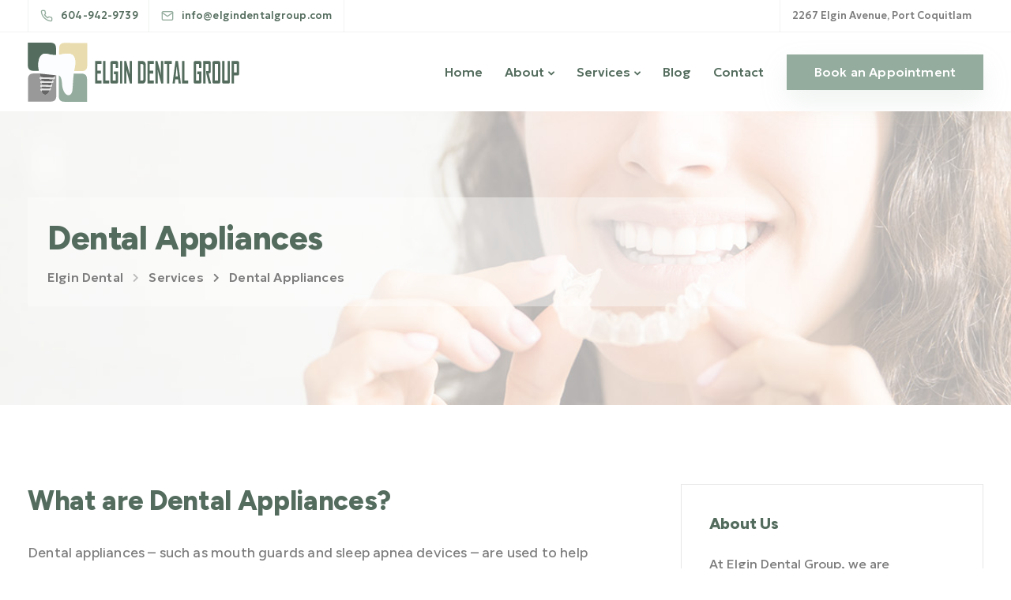

--- FILE ---
content_type: text/html; charset=utf-8
request_url: https://www.google.com/recaptcha/api2/anchor?ar=1&k=6Ld_Uw0UAAAAAF30UzE25JSI4YinwbhKKwY8DeMA&co=aHR0cHM6Ly9lbGdpbmRlbnRhbC5jb206NDQz&hl=en&v=PoyoqOPhxBO7pBk68S4YbpHZ&theme=light&size=normal&anchor-ms=20000&execute-ms=30000&cb=omqk8hvlwrz8
body_size: 49284
content:
<!DOCTYPE HTML><html dir="ltr" lang="en"><head><meta http-equiv="Content-Type" content="text/html; charset=UTF-8">
<meta http-equiv="X-UA-Compatible" content="IE=edge">
<title>reCAPTCHA</title>
<style type="text/css">
/* cyrillic-ext */
@font-face {
  font-family: 'Roboto';
  font-style: normal;
  font-weight: 400;
  font-stretch: 100%;
  src: url(//fonts.gstatic.com/s/roboto/v48/KFO7CnqEu92Fr1ME7kSn66aGLdTylUAMa3GUBHMdazTgWw.woff2) format('woff2');
  unicode-range: U+0460-052F, U+1C80-1C8A, U+20B4, U+2DE0-2DFF, U+A640-A69F, U+FE2E-FE2F;
}
/* cyrillic */
@font-face {
  font-family: 'Roboto';
  font-style: normal;
  font-weight: 400;
  font-stretch: 100%;
  src: url(//fonts.gstatic.com/s/roboto/v48/KFO7CnqEu92Fr1ME7kSn66aGLdTylUAMa3iUBHMdazTgWw.woff2) format('woff2');
  unicode-range: U+0301, U+0400-045F, U+0490-0491, U+04B0-04B1, U+2116;
}
/* greek-ext */
@font-face {
  font-family: 'Roboto';
  font-style: normal;
  font-weight: 400;
  font-stretch: 100%;
  src: url(//fonts.gstatic.com/s/roboto/v48/KFO7CnqEu92Fr1ME7kSn66aGLdTylUAMa3CUBHMdazTgWw.woff2) format('woff2');
  unicode-range: U+1F00-1FFF;
}
/* greek */
@font-face {
  font-family: 'Roboto';
  font-style: normal;
  font-weight: 400;
  font-stretch: 100%;
  src: url(//fonts.gstatic.com/s/roboto/v48/KFO7CnqEu92Fr1ME7kSn66aGLdTylUAMa3-UBHMdazTgWw.woff2) format('woff2');
  unicode-range: U+0370-0377, U+037A-037F, U+0384-038A, U+038C, U+038E-03A1, U+03A3-03FF;
}
/* math */
@font-face {
  font-family: 'Roboto';
  font-style: normal;
  font-weight: 400;
  font-stretch: 100%;
  src: url(//fonts.gstatic.com/s/roboto/v48/KFO7CnqEu92Fr1ME7kSn66aGLdTylUAMawCUBHMdazTgWw.woff2) format('woff2');
  unicode-range: U+0302-0303, U+0305, U+0307-0308, U+0310, U+0312, U+0315, U+031A, U+0326-0327, U+032C, U+032F-0330, U+0332-0333, U+0338, U+033A, U+0346, U+034D, U+0391-03A1, U+03A3-03A9, U+03B1-03C9, U+03D1, U+03D5-03D6, U+03F0-03F1, U+03F4-03F5, U+2016-2017, U+2034-2038, U+203C, U+2040, U+2043, U+2047, U+2050, U+2057, U+205F, U+2070-2071, U+2074-208E, U+2090-209C, U+20D0-20DC, U+20E1, U+20E5-20EF, U+2100-2112, U+2114-2115, U+2117-2121, U+2123-214F, U+2190, U+2192, U+2194-21AE, U+21B0-21E5, U+21F1-21F2, U+21F4-2211, U+2213-2214, U+2216-22FF, U+2308-230B, U+2310, U+2319, U+231C-2321, U+2336-237A, U+237C, U+2395, U+239B-23B7, U+23D0, U+23DC-23E1, U+2474-2475, U+25AF, U+25B3, U+25B7, U+25BD, U+25C1, U+25CA, U+25CC, U+25FB, U+266D-266F, U+27C0-27FF, U+2900-2AFF, U+2B0E-2B11, U+2B30-2B4C, U+2BFE, U+3030, U+FF5B, U+FF5D, U+1D400-1D7FF, U+1EE00-1EEFF;
}
/* symbols */
@font-face {
  font-family: 'Roboto';
  font-style: normal;
  font-weight: 400;
  font-stretch: 100%;
  src: url(//fonts.gstatic.com/s/roboto/v48/KFO7CnqEu92Fr1ME7kSn66aGLdTylUAMaxKUBHMdazTgWw.woff2) format('woff2');
  unicode-range: U+0001-000C, U+000E-001F, U+007F-009F, U+20DD-20E0, U+20E2-20E4, U+2150-218F, U+2190, U+2192, U+2194-2199, U+21AF, U+21E6-21F0, U+21F3, U+2218-2219, U+2299, U+22C4-22C6, U+2300-243F, U+2440-244A, U+2460-24FF, U+25A0-27BF, U+2800-28FF, U+2921-2922, U+2981, U+29BF, U+29EB, U+2B00-2BFF, U+4DC0-4DFF, U+FFF9-FFFB, U+10140-1018E, U+10190-1019C, U+101A0, U+101D0-101FD, U+102E0-102FB, U+10E60-10E7E, U+1D2C0-1D2D3, U+1D2E0-1D37F, U+1F000-1F0FF, U+1F100-1F1AD, U+1F1E6-1F1FF, U+1F30D-1F30F, U+1F315, U+1F31C, U+1F31E, U+1F320-1F32C, U+1F336, U+1F378, U+1F37D, U+1F382, U+1F393-1F39F, U+1F3A7-1F3A8, U+1F3AC-1F3AF, U+1F3C2, U+1F3C4-1F3C6, U+1F3CA-1F3CE, U+1F3D4-1F3E0, U+1F3ED, U+1F3F1-1F3F3, U+1F3F5-1F3F7, U+1F408, U+1F415, U+1F41F, U+1F426, U+1F43F, U+1F441-1F442, U+1F444, U+1F446-1F449, U+1F44C-1F44E, U+1F453, U+1F46A, U+1F47D, U+1F4A3, U+1F4B0, U+1F4B3, U+1F4B9, U+1F4BB, U+1F4BF, U+1F4C8-1F4CB, U+1F4D6, U+1F4DA, U+1F4DF, U+1F4E3-1F4E6, U+1F4EA-1F4ED, U+1F4F7, U+1F4F9-1F4FB, U+1F4FD-1F4FE, U+1F503, U+1F507-1F50B, U+1F50D, U+1F512-1F513, U+1F53E-1F54A, U+1F54F-1F5FA, U+1F610, U+1F650-1F67F, U+1F687, U+1F68D, U+1F691, U+1F694, U+1F698, U+1F6AD, U+1F6B2, U+1F6B9-1F6BA, U+1F6BC, U+1F6C6-1F6CF, U+1F6D3-1F6D7, U+1F6E0-1F6EA, U+1F6F0-1F6F3, U+1F6F7-1F6FC, U+1F700-1F7FF, U+1F800-1F80B, U+1F810-1F847, U+1F850-1F859, U+1F860-1F887, U+1F890-1F8AD, U+1F8B0-1F8BB, U+1F8C0-1F8C1, U+1F900-1F90B, U+1F93B, U+1F946, U+1F984, U+1F996, U+1F9E9, U+1FA00-1FA6F, U+1FA70-1FA7C, U+1FA80-1FA89, U+1FA8F-1FAC6, U+1FACE-1FADC, U+1FADF-1FAE9, U+1FAF0-1FAF8, U+1FB00-1FBFF;
}
/* vietnamese */
@font-face {
  font-family: 'Roboto';
  font-style: normal;
  font-weight: 400;
  font-stretch: 100%;
  src: url(//fonts.gstatic.com/s/roboto/v48/KFO7CnqEu92Fr1ME7kSn66aGLdTylUAMa3OUBHMdazTgWw.woff2) format('woff2');
  unicode-range: U+0102-0103, U+0110-0111, U+0128-0129, U+0168-0169, U+01A0-01A1, U+01AF-01B0, U+0300-0301, U+0303-0304, U+0308-0309, U+0323, U+0329, U+1EA0-1EF9, U+20AB;
}
/* latin-ext */
@font-face {
  font-family: 'Roboto';
  font-style: normal;
  font-weight: 400;
  font-stretch: 100%;
  src: url(//fonts.gstatic.com/s/roboto/v48/KFO7CnqEu92Fr1ME7kSn66aGLdTylUAMa3KUBHMdazTgWw.woff2) format('woff2');
  unicode-range: U+0100-02BA, U+02BD-02C5, U+02C7-02CC, U+02CE-02D7, U+02DD-02FF, U+0304, U+0308, U+0329, U+1D00-1DBF, U+1E00-1E9F, U+1EF2-1EFF, U+2020, U+20A0-20AB, U+20AD-20C0, U+2113, U+2C60-2C7F, U+A720-A7FF;
}
/* latin */
@font-face {
  font-family: 'Roboto';
  font-style: normal;
  font-weight: 400;
  font-stretch: 100%;
  src: url(//fonts.gstatic.com/s/roboto/v48/KFO7CnqEu92Fr1ME7kSn66aGLdTylUAMa3yUBHMdazQ.woff2) format('woff2');
  unicode-range: U+0000-00FF, U+0131, U+0152-0153, U+02BB-02BC, U+02C6, U+02DA, U+02DC, U+0304, U+0308, U+0329, U+2000-206F, U+20AC, U+2122, U+2191, U+2193, U+2212, U+2215, U+FEFF, U+FFFD;
}
/* cyrillic-ext */
@font-face {
  font-family: 'Roboto';
  font-style: normal;
  font-weight: 500;
  font-stretch: 100%;
  src: url(//fonts.gstatic.com/s/roboto/v48/KFO7CnqEu92Fr1ME7kSn66aGLdTylUAMa3GUBHMdazTgWw.woff2) format('woff2');
  unicode-range: U+0460-052F, U+1C80-1C8A, U+20B4, U+2DE0-2DFF, U+A640-A69F, U+FE2E-FE2F;
}
/* cyrillic */
@font-face {
  font-family: 'Roboto';
  font-style: normal;
  font-weight: 500;
  font-stretch: 100%;
  src: url(//fonts.gstatic.com/s/roboto/v48/KFO7CnqEu92Fr1ME7kSn66aGLdTylUAMa3iUBHMdazTgWw.woff2) format('woff2');
  unicode-range: U+0301, U+0400-045F, U+0490-0491, U+04B0-04B1, U+2116;
}
/* greek-ext */
@font-face {
  font-family: 'Roboto';
  font-style: normal;
  font-weight: 500;
  font-stretch: 100%;
  src: url(//fonts.gstatic.com/s/roboto/v48/KFO7CnqEu92Fr1ME7kSn66aGLdTylUAMa3CUBHMdazTgWw.woff2) format('woff2');
  unicode-range: U+1F00-1FFF;
}
/* greek */
@font-face {
  font-family: 'Roboto';
  font-style: normal;
  font-weight: 500;
  font-stretch: 100%;
  src: url(//fonts.gstatic.com/s/roboto/v48/KFO7CnqEu92Fr1ME7kSn66aGLdTylUAMa3-UBHMdazTgWw.woff2) format('woff2');
  unicode-range: U+0370-0377, U+037A-037F, U+0384-038A, U+038C, U+038E-03A1, U+03A3-03FF;
}
/* math */
@font-face {
  font-family: 'Roboto';
  font-style: normal;
  font-weight: 500;
  font-stretch: 100%;
  src: url(//fonts.gstatic.com/s/roboto/v48/KFO7CnqEu92Fr1ME7kSn66aGLdTylUAMawCUBHMdazTgWw.woff2) format('woff2');
  unicode-range: U+0302-0303, U+0305, U+0307-0308, U+0310, U+0312, U+0315, U+031A, U+0326-0327, U+032C, U+032F-0330, U+0332-0333, U+0338, U+033A, U+0346, U+034D, U+0391-03A1, U+03A3-03A9, U+03B1-03C9, U+03D1, U+03D5-03D6, U+03F0-03F1, U+03F4-03F5, U+2016-2017, U+2034-2038, U+203C, U+2040, U+2043, U+2047, U+2050, U+2057, U+205F, U+2070-2071, U+2074-208E, U+2090-209C, U+20D0-20DC, U+20E1, U+20E5-20EF, U+2100-2112, U+2114-2115, U+2117-2121, U+2123-214F, U+2190, U+2192, U+2194-21AE, U+21B0-21E5, U+21F1-21F2, U+21F4-2211, U+2213-2214, U+2216-22FF, U+2308-230B, U+2310, U+2319, U+231C-2321, U+2336-237A, U+237C, U+2395, U+239B-23B7, U+23D0, U+23DC-23E1, U+2474-2475, U+25AF, U+25B3, U+25B7, U+25BD, U+25C1, U+25CA, U+25CC, U+25FB, U+266D-266F, U+27C0-27FF, U+2900-2AFF, U+2B0E-2B11, U+2B30-2B4C, U+2BFE, U+3030, U+FF5B, U+FF5D, U+1D400-1D7FF, U+1EE00-1EEFF;
}
/* symbols */
@font-face {
  font-family: 'Roboto';
  font-style: normal;
  font-weight: 500;
  font-stretch: 100%;
  src: url(//fonts.gstatic.com/s/roboto/v48/KFO7CnqEu92Fr1ME7kSn66aGLdTylUAMaxKUBHMdazTgWw.woff2) format('woff2');
  unicode-range: U+0001-000C, U+000E-001F, U+007F-009F, U+20DD-20E0, U+20E2-20E4, U+2150-218F, U+2190, U+2192, U+2194-2199, U+21AF, U+21E6-21F0, U+21F3, U+2218-2219, U+2299, U+22C4-22C6, U+2300-243F, U+2440-244A, U+2460-24FF, U+25A0-27BF, U+2800-28FF, U+2921-2922, U+2981, U+29BF, U+29EB, U+2B00-2BFF, U+4DC0-4DFF, U+FFF9-FFFB, U+10140-1018E, U+10190-1019C, U+101A0, U+101D0-101FD, U+102E0-102FB, U+10E60-10E7E, U+1D2C0-1D2D3, U+1D2E0-1D37F, U+1F000-1F0FF, U+1F100-1F1AD, U+1F1E6-1F1FF, U+1F30D-1F30F, U+1F315, U+1F31C, U+1F31E, U+1F320-1F32C, U+1F336, U+1F378, U+1F37D, U+1F382, U+1F393-1F39F, U+1F3A7-1F3A8, U+1F3AC-1F3AF, U+1F3C2, U+1F3C4-1F3C6, U+1F3CA-1F3CE, U+1F3D4-1F3E0, U+1F3ED, U+1F3F1-1F3F3, U+1F3F5-1F3F7, U+1F408, U+1F415, U+1F41F, U+1F426, U+1F43F, U+1F441-1F442, U+1F444, U+1F446-1F449, U+1F44C-1F44E, U+1F453, U+1F46A, U+1F47D, U+1F4A3, U+1F4B0, U+1F4B3, U+1F4B9, U+1F4BB, U+1F4BF, U+1F4C8-1F4CB, U+1F4D6, U+1F4DA, U+1F4DF, U+1F4E3-1F4E6, U+1F4EA-1F4ED, U+1F4F7, U+1F4F9-1F4FB, U+1F4FD-1F4FE, U+1F503, U+1F507-1F50B, U+1F50D, U+1F512-1F513, U+1F53E-1F54A, U+1F54F-1F5FA, U+1F610, U+1F650-1F67F, U+1F687, U+1F68D, U+1F691, U+1F694, U+1F698, U+1F6AD, U+1F6B2, U+1F6B9-1F6BA, U+1F6BC, U+1F6C6-1F6CF, U+1F6D3-1F6D7, U+1F6E0-1F6EA, U+1F6F0-1F6F3, U+1F6F7-1F6FC, U+1F700-1F7FF, U+1F800-1F80B, U+1F810-1F847, U+1F850-1F859, U+1F860-1F887, U+1F890-1F8AD, U+1F8B0-1F8BB, U+1F8C0-1F8C1, U+1F900-1F90B, U+1F93B, U+1F946, U+1F984, U+1F996, U+1F9E9, U+1FA00-1FA6F, U+1FA70-1FA7C, U+1FA80-1FA89, U+1FA8F-1FAC6, U+1FACE-1FADC, U+1FADF-1FAE9, U+1FAF0-1FAF8, U+1FB00-1FBFF;
}
/* vietnamese */
@font-face {
  font-family: 'Roboto';
  font-style: normal;
  font-weight: 500;
  font-stretch: 100%;
  src: url(//fonts.gstatic.com/s/roboto/v48/KFO7CnqEu92Fr1ME7kSn66aGLdTylUAMa3OUBHMdazTgWw.woff2) format('woff2');
  unicode-range: U+0102-0103, U+0110-0111, U+0128-0129, U+0168-0169, U+01A0-01A1, U+01AF-01B0, U+0300-0301, U+0303-0304, U+0308-0309, U+0323, U+0329, U+1EA0-1EF9, U+20AB;
}
/* latin-ext */
@font-face {
  font-family: 'Roboto';
  font-style: normal;
  font-weight: 500;
  font-stretch: 100%;
  src: url(//fonts.gstatic.com/s/roboto/v48/KFO7CnqEu92Fr1ME7kSn66aGLdTylUAMa3KUBHMdazTgWw.woff2) format('woff2');
  unicode-range: U+0100-02BA, U+02BD-02C5, U+02C7-02CC, U+02CE-02D7, U+02DD-02FF, U+0304, U+0308, U+0329, U+1D00-1DBF, U+1E00-1E9F, U+1EF2-1EFF, U+2020, U+20A0-20AB, U+20AD-20C0, U+2113, U+2C60-2C7F, U+A720-A7FF;
}
/* latin */
@font-face {
  font-family: 'Roboto';
  font-style: normal;
  font-weight: 500;
  font-stretch: 100%;
  src: url(//fonts.gstatic.com/s/roboto/v48/KFO7CnqEu92Fr1ME7kSn66aGLdTylUAMa3yUBHMdazQ.woff2) format('woff2');
  unicode-range: U+0000-00FF, U+0131, U+0152-0153, U+02BB-02BC, U+02C6, U+02DA, U+02DC, U+0304, U+0308, U+0329, U+2000-206F, U+20AC, U+2122, U+2191, U+2193, U+2212, U+2215, U+FEFF, U+FFFD;
}
/* cyrillic-ext */
@font-face {
  font-family: 'Roboto';
  font-style: normal;
  font-weight: 900;
  font-stretch: 100%;
  src: url(//fonts.gstatic.com/s/roboto/v48/KFO7CnqEu92Fr1ME7kSn66aGLdTylUAMa3GUBHMdazTgWw.woff2) format('woff2');
  unicode-range: U+0460-052F, U+1C80-1C8A, U+20B4, U+2DE0-2DFF, U+A640-A69F, U+FE2E-FE2F;
}
/* cyrillic */
@font-face {
  font-family: 'Roboto';
  font-style: normal;
  font-weight: 900;
  font-stretch: 100%;
  src: url(//fonts.gstatic.com/s/roboto/v48/KFO7CnqEu92Fr1ME7kSn66aGLdTylUAMa3iUBHMdazTgWw.woff2) format('woff2');
  unicode-range: U+0301, U+0400-045F, U+0490-0491, U+04B0-04B1, U+2116;
}
/* greek-ext */
@font-face {
  font-family: 'Roboto';
  font-style: normal;
  font-weight: 900;
  font-stretch: 100%;
  src: url(//fonts.gstatic.com/s/roboto/v48/KFO7CnqEu92Fr1ME7kSn66aGLdTylUAMa3CUBHMdazTgWw.woff2) format('woff2');
  unicode-range: U+1F00-1FFF;
}
/* greek */
@font-face {
  font-family: 'Roboto';
  font-style: normal;
  font-weight: 900;
  font-stretch: 100%;
  src: url(//fonts.gstatic.com/s/roboto/v48/KFO7CnqEu92Fr1ME7kSn66aGLdTylUAMa3-UBHMdazTgWw.woff2) format('woff2');
  unicode-range: U+0370-0377, U+037A-037F, U+0384-038A, U+038C, U+038E-03A1, U+03A3-03FF;
}
/* math */
@font-face {
  font-family: 'Roboto';
  font-style: normal;
  font-weight: 900;
  font-stretch: 100%;
  src: url(//fonts.gstatic.com/s/roboto/v48/KFO7CnqEu92Fr1ME7kSn66aGLdTylUAMawCUBHMdazTgWw.woff2) format('woff2');
  unicode-range: U+0302-0303, U+0305, U+0307-0308, U+0310, U+0312, U+0315, U+031A, U+0326-0327, U+032C, U+032F-0330, U+0332-0333, U+0338, U+033A, U+0346, U+034D, U+0391-03A1, U+03A3-03A9, U+03B1-03C9, U+03D1, U+03D5-03D6, U+03F0-03F1, U+03F4-03F5, U+2016-2017, U+2034-2038, U+203C, U+2040, U+2043, U+2047, U+2050, U+2057, U+205F, U+2070-2071, U+2074-208E, U+2090-209C, U+20D0-20DC, U+20E1, U+20E5-20EF, U+2100-2112, U+2114-2115, U+2117-2121, U+2123-214F, U+2190, U+2192, U+2194-21AE, U+21B0-21E5, U+21F1-21F2, U+21F4-2211, U+2213-2214, U+2216-22FF, U+2308-230B, U+2310, U+2319, U+231C-2321, U+2336-237A, U+237C, U+2395, U+239B-23B7, U+23D0, U+23DC-23E1, U+2474-2475, U+25AF, U+25B3, U+25B7, U+25BD, U+25C1, U+25CA, U+25CC, U+25FB, U+266D-266F, U+27C0-27FF, U+2900-2AFF, U+2B0E-2B11, U+2B30-2B4C, U+2BFE, U+3030, U+FF5B, U+FF5D, U+1D400-1D7FF, U+1EE00-1EEFF;
}
/* symbols */
@font-face {
  font-family: 'Roboto';
  font-style: normal;
  font-weight: 900;
  font-stretch: 100%;
  src: url(//fonts.gstatic.com/s/roboto/v48/KFO7CnqEu92Fr1ME7kSn66aGLdTylUAMaxKUBHMdazTgWw.woff2) format('woff2');
  unicode-range: U+0001-000C, U+000E-001F, U+007F-009F, U+20DD-20E0, U+20E2-20E4, U+2150-218F, U+2190, U+2192, U+2194-2199, U+21AF, U+21E6-21F0, U+21F3, U+2218-2219, U+2299, U+22C4-22C6, U+2300-243F, U+2440-244A, U+2460-24FF, U+25A0-27BF, U+2800-28FF, U+2921-2922, U+2981, U+29BF, U+29EB, U+2B00-2BFF, U+4DC0-4DFF, U+FFF9-FFFB, U+10140-1018E, U+10190-1019C, U+101A0, U+101D0-101FD, U+102E0-102FB, U+10E60-10E7E, U+1D2C0-1D2D3, U+1D2E0-1D37F, U+1F000-1F0FF, U+1F100-1F1AD, U+1F1E6-1F1FF, U+1F30D-1F30F, U+1F315, U+1F31C, U+1F31E, U+1F320-1F32C, U+1F336, U+1F378, U+1F37D, U+1F382, U+1F393-1F39F, U+1F3A7-1F3A8, U+1F3AC-1F3AF, U+1F3C2, U+1F3C4-1F3C6, U+1F3CA-1F3CE, U+1F3D4-1F3E0, U+1F3ED, U+1F3F1-1F3F3, U+1F3F5-1F3F7, U+1F408, U+1F415, U+1F41F, U+1F426, U+1F43F, U+1F441-1F442, U+1F444, U+1F446-1F449, U+1F44C-1F44E, U+1F453, U+1F46A, U+1F47D, U+1F4A3, U+1F4B0, U+1F4B3, U+1F4B9, U+1F4BB, U+1F4BF, U+1F4C8-1F4CB, U+1F4D6, U+1F4DA, U+1F4DF, U+1F4E3-1F4E6, U+1F4EA-1F4ED, U+1F4F7, U+1F4F9-1F4FB, U+1F4FD-1F4FE, U+1F503, U+1F507-1F50B, U+1F50D, U+1F512-1F513, U+1F53E-1F54A, U+1F54F-1F5FA, U+1F610, U+1F650-1F67F, U+1F687, U+1F68D, U+1F691, U+1F694, U+1F698, U+1F6AD, U+1F6B2, U+1F6B9-1F6BA, U+1F6BC, U+1F6C6-1F6CF, U+1F6D3-1F6D7, U+1F6E0-1F6EA, U+1F6F0-1F6F3, U+1F6F7-1F6FC, U+1F700-1F7FF, U+1F800-1F80B, U+1F810-1F847, U+1F850-1F859, U+1F860-1F887, U+1F890-1F8AD, U+1F8B0-1F8BB, U+1F8C0-1F8C1, U+1F900-1F90B, U+1F93B, U+1F946, U+1F984, U+1F996, U+1F9E9, U+1FA00-1FA6F, U+1FA70-1FA7C, U+1FA80-1FA89, U+1FA8F-1FAC6, U+1FACE-1FADC, U+1FADF-1FAE9, U+1FAF0-1FAF8, U+1FB00-1FBFF;
}
/* vietnamese */
@font-face {
  font-family: 'Roboto';
  font-style: normal;
  font-weight: 900;
  font-stretch: 100%;
  src: url(//fonts.gstatic.com/s/roboto/v48/KFO7CnqEu92Fr1ME7kSn66aGLdTylUAMa3OUBHMdazTgWw.woff2) format('woff2');
  unicode-range: U+0102-0103, U+0110-0111, U+0128-0129, U+0168-0169, U+01A0-01A1, U+01AF-01B0, U+0300-0301, U+0303-0304, U+0308-0309, U+0323, U+0329, U+1EA0-1EF9, U+20AB;
}
/* latin-ext */
@font-face {
  font-family: 'Roboto';
  font-style: normal;
  font-weight: 900;
  font-stretch: 100%;
  src: url(//fonts.gstatic.com/s/roboto/v48/KFO7CnqEu92Fr1ME7kSn66aGLdTylUAMa3KUBHMdazTgWw.woff2) format('woff2');
  unicode-range: U+0100-02BA, U+02BD-02C5, U+02C7-02CC, U+02CE-02D7, U+02DD-02FF, U+0304, U+0308, U+0329, U+1D00-1DBF, U+1E00-1E9F, U+1EF2-1EFF, U+2020, U+20A0-20AB, U+20AD-20C0, U+2113, U+2C60-2C7F, U+A720-A7FF;
}
/* latin */
@font-face {
  font-family: 'Roboto';
  font-style: normal;
  font-weight: 900;
  font-stretch: 100%;
  src: url(//fonts.gstatic.com/s/roboto/v48/KFO7CnqEu92Fr1ME7kSn66aGLdTylUAMa3yUBHMdazQ.woff2) format('woff2');
  unicode-range: U+0000-00FF, U+0131, U+0152-0153, U+02BB-02BC, U+02C6, U+02DA, U+02DC, U+0304, U+0308, U+0329, U+2000-206F, U+20AC, U+2122, U+2191, U+2193, U+2212, U+2215, U+FEFF, U+FFFD;
}

</style>
<link rel="stylesheet" type="text/css" href="https://www.gstatic.com/recaptcha/releases/PoyoqOPhxBO7pBk68S4YbpHZ/styles__ltr.css">
<script nonce="nyPmZHNMoBMMnRLmfYWTrQ" type="text/javascript">window['__recaptcha_api'] = 'https://www.google.com/recaptcha/api2/';</script>
<script type="text/javascript" src="https://www.gstatic.com/recaptcha/releases/PoyoqOPhxBO7pBk68S4YbpHZ/recaptcha__en.js" nonce="nyPmZHNMoBMMnRLmfYWTrQ">
      
    </script></head>
<body><div id="rc-anchor-alert" class="rc-anchor-alert"></div>
<input type="hidden" id="recaptcha-token" value="[base64]">
<script type="text/javascript" nonce="nyPmZHNMoBMMnRLmfYWTrQ">
      recaptcha.anchor.Main.init("[\x22ainput\x22,[\x22bgdata\x22,\x22\x22,\[base64]/[base64]/[base64]/[base64]/[base64]/[base64]/[base64]/[base64]/[base64]/[base64]\\u003d\x22,\[base64]\\u003d\\u003d\x22,\x22JMKcWhbDh8OEwoNTw6sTEsOZFirDghPCtgoyw60Yw5TDu8Kcw6zCi2IRHWBuUMO/CsO/K8OOw57DhSl9wqHCmMO/TjUjdcO1UMOYwpbDhsOoLBfDj8Kyw4Qww6QEWyjDpsKkfQ/Cg3xQw47CpMKUbcKpwq/Ct18Qw6LDn8KGCsOkFsOYwpAhEHnCkzMPd0hjwqTCrSQhIMKAw4LCvDjDkMOXwqA0Dw3CvFvCm8O3wqtwElRRwokgQVnCjA/CvsOcaTsQwqjDsAgtYF8YeWcGWxzDmwV9w5EBw45dIcKpw5ZofMO2TMK9woRUw7o3cy52w7zDvmJgw5V5MMODw4UywqXDjU7CswMUZ8O+w7hcwqJBfMK5wr/DmxHDjRTDg8KAw4vDrXZzUyhMwpPDgwc7w4bCnwnCim7ClFMtwoJkZcKCw6QbwoNUw4EqAsKpw4HCoMKOw4hNVl7DksOVCzMMC8K/[base64]/DoMOrFsOLw5dXw7fCk8KCw6nDt0rDmVDDhMOSw5rCrXbCq3TCpsKQw7ggw6hrwr1SWzQpw7nDkcKEw4Aqwr7DscK2QsOlwrFcHsOUw7czIXDCn31iw7l1w4E9w5oBwr/CusO5GXnCtWnDrRPCtTPDu8KFwpLCm8OqVMOIdcO6Zk5tw4t8w4bCh13DnMOZBMOCw41Ow4PDvyhxOTHDoCvCvANGwrDDjxIqHzrDh8K0Thxxw5JJR8K3IGvCvgFkN8OPw7dRw5bDtcKQaA/DmcKUwpJpAsO8Qk7DsRQmwoBVw5ZPFWU5wo7DgMOzw6kEHGtuKiHCh8KeEcKrTMOdw4cyHg86wqEgw57CkUMBw4TDicKyAcO+N8KkCMKaTHrCk0J9XXfDicKCwp9sMMOFw6jDhMKRYGnCpzfDqsO+LcO5wrhRwqnCmsOrwrfDqMK5Q8Ozw4LCk01EdcO/wo/CocOmBEvCjUcCJcOoDEBPw77DqsOgU2DDlHZ2c8Knwoh9TlVBX1/DsMKUw6F/cMK9EUHCmAjDgMK5w79uwrcowrTDj3TDrx45wrLCtsKSwoxxIMK0ScODFSDCgsKKPQ4Lw6VpJmIEenjCs8KNw7oMQmp2KcO3wrXCkFvDv8KBw6Biw4lLwpzDi8KkHmsedcOUAjXCjj/DhsOgw6YIJGzCrMKCTlnDkMKZw5Ynw4NLwqlxKFbDtsOrGsKdacKMYiBewoLCsEhZBD3CpHl9BsKuPSRlw5DClcKHQWfDtcK1EcK+w6rCm8OsDMO7wocQwq/DrcK1cMKIw6zCvMK6esKTGUbCnhPCkT8/[base64]/OMK3w4TDmHZbUMOlw73DqcOIQX98w5zDpMOjwpBHb8ONw5TCsDVFTnHDolLDicO+w5QVw6bCg8Kewo/Dv0DDsQHClVbDksObwoMPw6FgeMOIwrBibAcoVsKQeG9xCcKCwoJEw5HChBDDt1/Cj3fDkcKJw47CvELDk8Kswr7DtETCssOswprCryM8w5Ujw78kw5BQIysNGsKZw71ywqXDh8O6wpPDjsKgfi/[base64]/w5jDlzRdbxHDu13Dsn4rwo9BwpjDt8ObIw9swrUnQsK0NjvDo1JBX8KGwoPDpgHCksKXwpMucg/ChXx5N2TCmWQSw7jCu1Jyw7nCq8Klb3nCs8OWw5fDjy93WGsRw5d3HkHCp0IfwqbDt8KnwqbDoBrCjsOHRVPCuXvCs2xFDygww5YIacOeAMK3w6HDoCLDjkDDgllRVHY0wqoIO8KEwp9rw6kbS3tTFcO7X2DCkcOkcXoMwqTDsGvCmk3Dqw/CoW9RfU9dw5Bbw6HDq17CqlHDpcODwoU8wqvCjk4sHiZYwqHCiFkwIBNGO2jCs8Opw501wrITw7o8GcKhGcKWw7Yowosxbl/Du8Oaw6Ftw4bCtgs9wqUbZsKYw4DDvcK7OsKIEEDDscKsw6bDkTslfVcwwrYNCMKIOcKwHx3Cj8Ovw7nDlsOhIMOeLXsqBmF+wqPCjSImw7nDq3/[base64]/DhnLCvzADw4oGwpPDrMKVHWpPc3HCnMOTw6bCqcOpfsKndcOhMcOrYMKFMMKcTyzCnlBoYMKqw5vDmsK0w7nDhnk9EcK7wqLDvcODQnkqwoTDr8KVHnjDoFMtbnHCiAZ/ecKbJzLDuhQzXGDCiMKrcRvCjW8vwpxeHMK4XcKcw67DvMOXwqJmwr3CiGDCvMK8wonClCYrw6/Cm8KdwpYGwpBeHMOXw5MKAMObF24OwpDCv8K5w79RwoNJwqPCksKPa8K/CcOkNMKMDsOMw4krbgjDt1DCssK/wpIdLMOse8KceDXDhcK0w406woHCljLDhVHCtMK0w5NRw6AoQ8OMwpvDl8KHMMKkYsOEwoHDkmBfw5lLTwYQwrc3wrNQwrUpQz8cwq/CvHQSYMOVwrFCw7jDszPCsRdae1bDqX7CvMOfwpBwwqfCnjvCtcOTwp/CjcO1ZCxewrLCg8OhUsOLw6nDsh/DgV3Dj8KQw63DnsK4GkfCt03CtVDDtMKiO8O5UmhZXXEVwpXCvyNbw7rDqMOOP8KywpnDiFhzw74JcsK8wrAtPDBXNyLCvyXCqkJyYcOkw6h9bcONwrAvRATCvm8tw6zDtMKQKsKpU8KRJ8OPwojCh8K+w7lLwo1+ZMO/[base64]/cX7DrMKSWcOGw4Aiw7fCg8O9GsKtbCRMw4soCFEWw6/DuUPDmhvCl8K9w7BsL1bDqcKaB8O/wr1WF0/DvsKWFsOQw53CsMOXc8KfPhcOU8OYADICwpfCj8K3EsOnw4g1CsKWJWELSnJWwoEEScOjw6HCnE7CoCfDgHAywqfDv8ODw7HCvsOpfMOfGGIYwrBnw68tb8OWw6ZpeXRZw6tcPko/EsOYw7bDoMOEX8OrwqPDqSTDnkXCvgXCrCcWC8OZw7EDw4c0w6Y9w7Nzwq/[base64]/[base64]/CicOQwqIYw6nCgi/DlcO0w6/Do8OLw4PCjMONw44uRj5HOF/DlG8pwrkXwrVeEFRfYknDvsO5w7jCgVHCiMOoPzXCkzXCo8KeCcOVF3LChcKaK8OEw7IHJARAR8Kkwoktw5HCkhdOwrXCsMKHP8K9wqkhw6NDJMOIK1/CpcKML8KIZxZEwrjClMOYCsKWw7IDwoRUfjZDw6bDqgcHKMKhBsK0dXMcw6gWwqDCtcOGIMOKw7hDIMOtcsKIXh5Xw5jCmcKSIMKhEcKsesOhSMO0QsK5AmItEMKtwosFw7/Cr8KYw4BxfTjClsOvwpjCoiFvSxgqwofDhDoqw77DrHfDlcKNwro3VC7Cl8KcfiTDiMOXRU/CpwXCsQBpb8KBwpbDusK3wq1zK8Kqd8KUwr8Xwq/CiElhT8O2DMOlRCZsw6LDoU0Xwqk9BsODb8OKJRLCqVQeO8OywoPCiifCq8OzS8KIX103XnIVw6xAdynDq2dpw73Dh33CuExWDg3DgQ3Dh8OPwpwzw5/CtcKnF8OKYwBIXMOxwoRuMhfCisKKZMKuw4vCu1JQOcOjwq8pOMKdwqY9MHopwr9Aw73DtFNCUsOpw5/Dq8O6KMKew4huwptZwoB/[base64]/[base64]/Cr1nDqsOJw64kw457Mj7DmMKobz/Dh8OKw7rDjMKuRittPsK4wqDDk0A/dUhgwq4XA0/DjXHChyxWbcO/w5stw53CuzfDhXnCvCfDsXvCljXDi8KDS8KeQxoCw4InCDV9w4ANwr08D8KFFEsEbFp/JhMWwrzCuW3DkBjCvcKCw75lwod4w7LDosKlw5t3VsOgwrfDpcOtOgDDnU3Dm8Oow6NvwqI9woIpG2rCsV5kw6YSVB7CssOqP8OrWHvCvGcxPsONwoYFbiUkMcOcwozCs3w3wq7Ds8Kiw5LDjsOvAx9FTcKjw7/CusOhY3zCvsOKwrHDhyHCi8ORw6LCoMKXwpgWOG/CuMOFAsOeUGHCvMKLwqrDlSkOwpvClEsjw5zDsAoSw5zDo8Ktw7Mmwqc5wqrDicOeT8OtwrnCqSIjw71pwoJWwprCqsKlwow/wrZ2LcOuIDvDuV/DoMK6w4oIw7lOwrg0wolMVxwGFsKZPsOYwoM9CR3DsHTDnsObfkw0CsKAHHdhw5wCw7vDk8OUw67Ck8KtVcKcd8OUSmvDh8KxdsKxw7LCgMOaKMO7wqDCklvDuXbCvi3DqigxNsKyHsOLfg3Dm8OBDkIew47CmTPCiSMiw57DocK0w6Z9wq/CqsOSCMKQNsK+ccObwrA3B33ChVd6ISLCgMOYXCc0PcOGwosPwoEUZcOcw6AUwq9ewr4QBsOGNcO/w5g4eXV4w65ew4LCv8Ohe8KgTjfCiMOiw6FRw4fDosK6X8Omw63DpMOfwp8gw7vCmsO/BUPCsGIywo7DqMOGYjNGcsOdWmjDsMKcwoRNw6jDkMOFwqg9wpLDgVpSw4Ftwp4/wpEYSgTCj0HCk2rCjhbCt8OUc0DClGtNJMKidSXCpsO4w5kIUj1ZIip/L8KXw7XDt8KhbW/[base64]/CuA/DvsOjw5JMC8OAAsOeIcKGw6kkWcKLw7HDpMO1cMKww7LCksOTD0/DnsKow50xXUzCii/CoS8AFcOacnY6w4fCknLCkMObPzbClX1bw5dNwrbCnsOSw4LCnMKbazHCnFbCpcKKw7LCh8ONesODw4o9wofCg8KjJGslbWVNOsKNwqDDmm3DiH/DsiAUwqB/wrPCosOkVsKlQgDCrwhKV8O3wrnCmkNsXGgHwojCmTxpw5hoZX7DpwDCrTsaZ8Kuw5LDnsKrw4YqDEbDnMOPwobCnsOPDcOQTMOPUMKmwonDoFrDoDTDg8OUOsK5MC/CnypiLsOxwrkfKMOhwo86AcOsw5NAwrMKGsOWwr3CosKwW2Jww7HDiMKkXATDhV/[base64]/DkcK9KwzDtcOVacKCcwRmXnUDw7IUbzlBasOrPcK3w4bCvsOSw6sUQcKTR8KlNDpdCMOVw5HDj3fDunPCkFvChVpgRcKKVcO2w7QIw51jwp1IOzvCs8O5cC/DrcKaaMK+w69kw4pDJ8Klw7HCsMOawozDtwPDocKyw4/Co8KYNnnCkFRmdMOBwrHDsMKpwrhfCB4lAxvCrgxdwozCl2EEw5LCr8OMw53CvcOIwp7DhEjDsMOLw7XDpWHClk3Cj8KPFSR8wolYZUTCjsObw47Cv3nDhQHDusO/DTNCwqMlw5cwQCg8cHc/YDFbO8KgGcO+OsK+woDCvmvCvcObw6B4QhlqYX/ClWgsw4/[base64]/w4rCo8K5EmxyMMKRCsO9SCoJw7fChV5VFydzL8OWwofDjFR3wqQ9w7o4KWTDmQvCq8OGDsKzw4bDgsOYwpfChsKbOBnDqMKTU2nChcO/wqQfwpLCj8Kmw4FmZsO8w55swqs7w57DsEUFwrE1fsOIw5sSBsOnwqPCpMOmw5xqwr3DnsOYT8OHwptXwrnCmQACOcOdw4k3w63DtWTCjXrDjiwSwq0OWXbClCjDuAYXwp/[base64]/DpGbDm8OwYFHCmMO3b8Kwwp7Dv8Oww6HCksKmwoJnw6gCwqZQw7rDlHjCu0zDgF/DncKWw5vDiQBdwoZ5aMKhCsOJGMO4wrPCgcKjUcKQwoV7KV5lO8KhE8KTw68JwpIaYsO/wpA/cyVww7tZesKWwpAew5rDoUFObj/[base64]/ClMKrTijCgMO5w4gUVxQmworCtV4pccKwTsOywr7Dog7Ch8KbBMOJwrfCgVQlLQ3DhCfCosOYw6p+wpjDlsKwwp/DhzrDnsKywoDCuQshwprCtBfDhsKoAhIjIhjDi8OUIivDtsKAwqkhwpTCmGYXwo0uw6/[base64]/DridFw4DCvsOpJMOewqzCksKFwpQWH8OqNcKIwo1ow6oLVT0pYhvDvsOdw47CuSXCg3zDqmjDvnQ+cGYcTy/[base64]/Ci8Kewp80wpwcfsOwVlXCmWVfGMOZNzU8w5/Cp8KlYcKPKFItwqpTOcKrd8KTw6ZjwqPCmMO6SHYuw6EWwrbCglDCmsO4fsObMBHDlsORw5h7w54aw5PDtmXDpUpyw6tHKyLDtCYNHsOdwq/Dv0lCw5bCk8OdS10sw67Dr8Oew67DksO/eEx7wqoPwonCiz1lTxPDvw7CtMOMwo3ClxZIE8KIB8ORwoDDgnXCtn/CpMKtIWZbw5J5GUvDpsONSMOFw5PDtwjClsKmw7EKbXRIw6fDksOTwpkzwobDv0jDoAvDl0Arw4LDtsKFw7fDpMKqw7PDowAow60/SsKzBk7ClxvDiksHwoAFYlkeCMKUwr0RHU9FQiPDsg/[base64]/[base64]/CtMO1wqsielLDrcOIw4LCjcKdwpB9w5HDtT4gcEzDphnDuWMKVCTDgRIAwonClhMKB8OWEn1PfsKGwqbDk8OMw47CnVw9Z8KGCMKRecOlwoAfdMKHXcKywrTDhGzCkcO+wrIDwpfChzcwIlrCq8KMwoFyRXk5w6N+w655V8Kow4fCt0g5w5A/aSPDmsKgw7xPw77DgMK3bcK6AQZnKzlQfcOIwqfCr8KQW045w61Fw7PDmMOtw4omw5PDtz44w6rCtjrCsxXCtsK6wqxUwr7Cj8OKwowlw4vDm8OlwqjChMO/TcOdAVzDn3Jxwo/Ct8KWwqtIwp7Dm8K4w554F2PDusK2w55UwoxmwpXDrwtNw49HwqPDjxEuwr0eYALCusKow7VTb1MMwq3Ck8OLFk1fbMKHw5QBw7FDaFNQaMOTw7c6M10+QA8Qw7l8YcOGw5p+wrQew7rDr8Ktw650FMKsY3DDn8O/w6DCrMOWw7kYO8OrbsKMw7fCkD0zDsORw5fDnMK7wrU6w5HDlR0cUcKbXXJSMMO5w4dMBMK7RsKPJlLCtS4HYsKICRjChcOPGXDCh8K4w7/DosKmP8OywqnDsW/CtMOXw5vDjBnDqGrCvcKHHsOdw4dibgltw5caSUBHw7bCn8Ktw4rDtsOWw4bCnsKdwod5PcOhw5XCqMKmw7sjQXDDg14cVURkw5lvw7NHwqDDrl7Dp21DCzfDgcOfcljCjS/Ds8K3IR3CrcKww4DCi8KAcWxeI1RyDcKIw5w2WRXCuEcOw4LDimMLw5INwprCs8OKMcODw6fDncKHOibCrMOLD8K+wpFEwpbChsKCFVHDlVNCw6DDi2whb8KiV2VVw5TCicOYw7fDlcK0ICjCpiEDFcO8EcKYQcO0w7VSLh3DvsOiw7rDgsOBwqHCqMOSw6AJNcO/wpXDh8OYJQ3ChcK2IsOKwrdmw4TCnsKcwqghOsOMTcK8wrQVwrfCusK/RXjDuMK7w6PDoncHwoIfRMKXwr1VRV3DrMK/NH9Nw6HCsVlqwrTDl1rCtQTDkVjClgRow6XDi8KMwpDCqMO6woMrT8OEd8OJU8KxJUjCiMKbASdPwqbDsEhawr46DyYqPmEXw4bCk8KZwqPCocKKw7Nxw7lRPh0Lw5k7bhfCu8Oow6rDr8Kow4/Dml7DuGwSw7/[base64]/CuzTDisKMw6HCscOvw4zCosK5NcKISSoKfkHDt8Ohw50qN8Opw4bCoE/[base64]/DhMOOwp3CowlUM8OqbMKlIznDjmDCqsOCworDu8Kjw7TDtMOlADRswq55VgA3WMOBUHfCn8Odf8OxV8Kbw5LCgUDDpz4QwrZ0wp1CwojCs0lmFMOawozDlQgaw5QHQ8K/wqbCtcOWw5B7KMK5NDBmworDt8K5YsO8QsKAJ8OxwogPw57CiFoYw44rBUEBwpTDvsO/wqHDhVt/R8KHw5/Dt8K2SMO3McO2WDQ/w7Zqw4jCrsK1wpXClsOyJ8Krwptvw7hTXcOFwqXDlmRje8ONLcKywpNiAFPDgUnCu2HDjE3Dt8Ohw7Rhw6LDjMO/w7FdLhzCiR/[base64]/B8K2wprCscKWw61Bw5Upw6xnwrQSAcObwowXCD3CkwQWw5bDk1/DmcO1wqppHVvCvGUdwrllw6AzMMOBcMO6wpYdw4Now51/wqxsLmbDhCnCjyHDjVdSw5zDrsKrbcOfw5LCmcKzwrPDtcORwqDDtcK0wrrDn8OlFnNyWlA3wo7CvQxrWsKoEsODJsK7wrEJwpbDjgJlwoshw54PwrJXOm4Fw7NRWmYRQsKAHMO7JUgIw6DDqcOVw7fDpQ0NXMOmQRzCjMO/FMK/eG3CuMKcwqorIsOfY8KPw6NsT8O0f8Kvw4ETw5RZwpbDvsO8wrjCt2bDr8KPw7l0OcOzEMK1esOXbzzDncO9aAgTVycowpJ8wpHDuMOvwoI9w4HClCgPw7XCp8O7wo/DicOawo7Dg8KvIMKnNcKQSn0cYsOaKMKWD8O6w6MewqBhRAwoc8KSw6cJbMOOw47Dt8OUw7clGDHDvcOpBMOjw6bDmjzDmzgmwpMlwqZMwp85D8OycMK5w5IYSmPDpVXCo27Dn8OOTz5sbwgGw5PDjRx5I8KlwrRUwrQzwp/Dil3Di8OSKcKYZcKTJsOCwqUTwoAhWjscFGpXwoAww5gyw6QzTC7CksKzecK6wotvwoPCpMOmw7TClkMXwqTCk8KAe8Khw5DCpcOsE2XCmgPCqsKCwrjCrcKSPMOMQi7CpcKBw5jCgyPClcO3bxvCvcKWLlg5w6kSw6LDiHHDvDLDkMKpw7coBF/DkU7DvsKkfMO0W8O0C8OzTCjDm1Y1wplTT8O+GBBVJxFhwqDCm8KcQE3Du8K9wrjCjcO1BkAdRGnCv8OoGMOPBQQFBRxxwpjCmxIuw6nDqsODMwkxw4XCusKswqFNw6wGw4fCgGFOw7cfPC9PwqjDmcK7wo/CojrDmUxZK8K3e8O6woLCs8Kww7QhOyZdPyROFsOpV8KdKcKMCVnCgsKHZMK6MMKRwpnDmBTDggE1ano9w57CrsKTFg7CvcK9LkTDqsK6TAnChBPDn2nDrD3Cv8Kmw5k/w6TCk1FecWHDlMOzf8KkwqpjfF3CrMOlFmQFwoV4emIWOxoSwojCksK/woAiwqfDhsOaB8OWX8K7KCnCjMOtCMOHRMO/[base64]/w4ciw45sw4/CocOgw488LcKuw49dwr8xwrbCuQvDhXPCqcK2w6HDqVbCgMOcw4/[base64]/CtsOhW8OswqELGcO4HsKIw5TDtSsTEsOaamjCj1LDsDksH8O3w7TCq0kUWsKmwrpmLsOUYTzCnsKAYcKxbMOpSC3Dv8O/SMO5PV5TOkjDgMOPOsKEw4oqUHA3wpYhUMKpwrzDs8OCJ8Knwo5/eEnDsGbCl1RPAsKmM8Odw6fDhQnDjcKiM8OwB1HCvcOwG2kTY3rCpjfClcOIw43DiirDg3xPwo9yOyYLNHJQbcK7wo/[base64]/CiGFsDDXDgsOIc8OZwqzDu8O3w7bCgMKpw4XCi0p7woReKcKbYcO2w7zCjEI1wq96TMKAbcOqw7zDnsOIwq15IcKVwqUPJsK6Kypyw7bCgcObwpPDvAgxa29KSsO1wpvDjAgBw443QsK1wr1UXsK+w5LCoWhTwrcCwpZkwqYCwrfCtU3CrMKFAgnChx/[base64]/CuMKJKC5fd8Kdw6dOwrLDi1TCp8O7QHtPw7EGw6o/fsKuFV8LW8OXe8OZw5HCowNkwpNSwonDgUQ5wpMpw4bDr8KsXMKiw7PDrg5ew4BjDB0Jw4DDpsK/[base64]/QD4fwrbCpMOnwqwsa3jCosKuw41uw5TCrMOWYMOgFyJwwoTDpcOPw4dSwrPCs3HDpzwndcO5wqoaEEh9HsOJeMONwpXDiMKhw4TDpcK/w4BWwpXDr8OaIMOfKMOnSwPCtsONwq5CwrchwqkCXgPCjGrCohotYsOKTG3Cm8KCbcKZHX7DnMOGRsOEbnTDosKmWS7DsB/DnMOJPMKWChfDtMKYTG0xbFllWcOUERYRw4Jwa8Kiw71Vw77DgWctwoPDl8OTw5rCtMOHHsKAenlhOFA4cQDDpsOgG3xpEcKTWnHCgsK2w7bDikQdw7vCl8OeSg0owrYCFcKqYsKHbh/CmsKEwowYOGPDicOrHcK/[base64]/HyUiPMO3GcKUKADCiWPDl2t8wpvCgEfDsxHCm0B+wpp7QzNCN8KeYsK2Ex1qJH1/I8OhwpLDuRfDl8OVw6zDqWzCj8KWwpcxJ1bCjsKlTsKBaXdtw7kjwpPClsKuw4rCscOhw58JD8Odw59RZMOuMF16c33CqHvCggzDqcKGwq/CqMK+wo3CqTxAL8KvZgfDt8KLwox0OXPDvlrDvX/DjsKUwo3Dj8Ktw7F+MhPCsinCvXtJFMKBwoPCuDDCqkjCk2B3PsO+wrciC3gIF8KQwrQTw7rCgMO1w4F9wrjDlnplwp7CsU/Cn8KJwogLa2vCjXfDunfCsQvDlcOrwpBOwqDCo319U8KDbAHDrB5wEzTCgizDpsOswr3CnsOPwrjDiFjCmUcsX8K7woTClcOtP8KBw4dnw5HDlsKbwqMKwowqw4APM8O/[base64]/UsKXJcKxUsK9esKLw4B5O8Obw7w5wq/DoAhFwoNkMcKYwoxyAzhdwr4VLG3DlkIHwpBZBcONw7LCgsK0Nkd/[base64]/[base64]/wpjCgcOtwo3Cm8O/w5JTecOMET4Jw47ClcOCAynDr0dNRcKWJy/DmsOLwpBpNcKGwrprw7zDvcOoCzxtw5vCs8KJKkcRw7rDvBnCjmTDqMOZFMOFFgU0wo7Djw7DrhzDqBJsw49SKsO/wpvCgUxiwoF0wpx3YMO0woYpACXDoGLDuMK4wo1eDcKTw41aw6Rnwr5Aw6RUwr8uw47Ck8KVV2TCpGFBw5odwpPDhg7DtXxywqBEwo1dw5MzwprDhwkFbcK6dcKqw6XCu8OAw6l/wqnDl8OAwqHDmEEDwpUtw6vDrQ/CtlvCl1/CpFDCg8Otw6vDvcOOX1ptwqgrw6XDrUDClMKqwpDDqQFWCUPDpcOoalgvIsKISyoRwrrDpRPDlcKlLnXCh8OAcsORw47CusK8w5bDn8KQwpnClW4dwo58A8KGw61Dw6l5wqnClDzDo8OYWyHCrsOxVXHDvMOJciBPD8OWesKmwo7CuMOJwq/DvFweDUvDrsK+wptPwpfDvm7CosKzw6PDlcOYwoEQw7rDjsK6QDnDlwpSJyDDvQpxw5ZDJHHDrjXCr8KaezrDnMKlwpAXIwpJAsOwCcKrw5fDm8K7w7zCukclb1TCqsO2JMOcwpB/[base64]/M8OPBsKow5HDlcOeUhI/w6bDqznDijDCuAxiR20hGxnDnsOENAoXwpPCmELCiznCj8K4wpjDtMKbcjHDjhTCmiBkenTCv2zCmRvCocObHB/Do8O1w4nDu2Yqw71ew7DCvCXCmMKCBcOew5bDuMK5wpLCtQtEw6/[base64]/ScKPTBNxLUhPEcKGG8KSwpZiTD/CusOVeWjCkcOhwpPCqMKpw7MZEMKHJMO1PcOMbFEZw4oqEirCjcKRw4Qow4QaZD5WwqLDvTHDocOEw5orwqF5VsKeEMKhwpEUw7EAwp3DkD3DmMKUGwxvwr/DlS/CrULCjALDnFnDkjfChsO+wrd/TcOKT1BoOMKCc8KyHih1LhvDiQPCuMORw5bCkHJUwpQcU2Myw6IXwqhJwprCuT/Cskt+woAZaTTDhsKyw73DgsOvagpkfsKzMnE7w4NOUsKUHcOVXMK8w7ZZw6nDi8KZwop9wrxuAMOUwpXCmD/Dvkttwr/Ci8K7I8KJw759P1TCrxHCv8K7BsOtKsKXHAfDuWBmCsOnw43CgMOwwrZhw6/[base64]/Cq8OUw47CusOhw58DJXMPw63DnGjDm8KDVEJUX8K3dTlCw4HDvMOWw5PCjy9Cwpplw4RUwp/[base64]/Ci8K9wrHCusKQw7rCosOOOMKfMcOSW8OnAsOmwqV3wo3CkhfCkGZOYW/[base64]/CmxDCr8OoUBhyGcOMwpxUwqvDnEVXw5NVwqxFMMOFw48OQTrDm8KJwq19wqUWTsOpKsKHwrFjwqgaw4h4w6zCsQnDsMOqUHPDvWVJw7vDhcKaw7l2CB/DuMKKw79QwqZzWDLCnm16w5nCunIfwp0xw4XCvSHDgcKrZEAGwrU/[base64]/DhREjw51Dw7s5MkEFWFXDl8O6woBhU8OMJilYLMKhWWJkwqMUwrzDjWpZeV7DjhjCncKQPcKvwr/DtHR1RcO/woNLLcKMIznCi24RY00IJQLCqMKewp/CpMKMwr7DvsKUB8K0WWIjw5bCpW1Vwps4asKFRV7DnsKTw4rCh8O0w7bDnsO2NcKtC8O/[base64]/w6zCiBo2Lh7DgiLCq27Dn8KXc8O2LysFw5l3PXPCpcKqGcKlw4Mtwoodw7EdwpzDlcK4wpHDv1cOOWvCk8K0w6/DtsKPwqrDqzM9wq1Xw4LDuWfCrcOEY8KdwqfDmsKMcMOFXV8dMsOtwp/CixfClcKeQsOSwopKwok+w6XDrcKrwrnDtkPCsMKELMKewpHDtsKufsK/w6d1w6kOwrYxHcKiwqd7w61ibFbCq2XDisOGF8Oxw5LDoArCni9Ab1rDi8Omw5DDi8KPw6zDm8O+wpbDq3/CrE4lwpQRwo/Dm8KKwpXDg8OMwrLCkwXDnMOpCVQ6SjNuwrXDog3DhcOvQcOWFcK4w7nCkMOhScKXw6XChQvDocOGR8K3GBXDiApCwoBxwph0F8OrwqLCsi8mwolzHDFiwoLCuWLDicOKC8OGw4rDiA4xezLDniNraE/DoltMw6Mjd8OiwohYcMKSwrYZwqkiPcKaAMKnw5nCqMKQw5ArAG7Dkn3ClmpndVYkw6YywqTCr8KHw5RvasOew6/CrhvDhRnDgETDmcKVwoJmwpLDpsOicsObZcOJwqE9w74+NkrCsMO5wqPDlcKIFmTDhcO4wrTDqjxLw4wVw7kMw5FQE1xSw4fDmcKtbT58w69jdXB8NMKVZMOXwqEMMUfDucO4Z2rCs3c+G8O8LHHCpsOiGsKpazB8c3HDs8KhSnVBw67Cny/[base64]/[base64]/DqE4XbsKBw6bDncK3wqvDlEvDnMOgw4/DuGzCrQNAw7YYwqEkwplawq3Dq8KIw4/[base64]/[base64]/[base64]/[base64]/wqJPw7fCvcOSWlXCtw7DtsKzwrtiDVTCjcK8EFPDk8OhcsOZZBZJa8O/wrHDlMK/EX3DtMOdwpsEaUHDiMONIHbCq8KvTC7Dh8K1wrZ0wpHDrkTDugN/[base64]/DlkoSdsKuwqwMw6E/IMKVd8KKGcOqwpofNMKdCMK0QcKnw53DkcKnHjcqKC4uKwV0w6ZpwrHDgcOzSMOaVw3DgcKZehsgc8O3P8O/w7vCg8KLbj5cw6/[base64]/w4xiwr/[base64]/CiRvCtEBHNm06UcKZQ8OZwqTDlwLDsSfCnsK4Ul8kbsK6XC4dw5sZX0pJwqg7wpLCmsKaw6jDmcOdeAJzw77Cg8OEw7x+BsKHPVbCjsOmw7Mgwok6fhzDncOlfC9bKwzDuS/CmAtuw5gOw5sHOsOIw595cMONw6cPfsOEw5EXJ1QTDg1hw5HCiQ8TRC7Ci3xVD8KyWGsGPV91XTdkNMOHwoPCpMKIw4Etw6RAT8OmJsOwwosAwqTDicOGOgxqMAnDm8OYwplleMO4wq7ChlVXwprDuh3CqsKiC8KOwr9VAVI9HiRbwrRZdBbDoMKGKcO0bsK0acKzw6/Dj8OtXm1+GDfCscOKdVHChVLDvwBcw5p5AsOewqF6wpnCvlxIwqLDlMKiwrYHYsK6wr/CtWnDkMKbwqJAHCImwr7Cq8OAw6DCsnwyCmEMKzDCr8OywrTDu8O6w4YQw5QTw6jCosKdw6UHYW/CiEXDiTNzWVvCpsK+IMKDT2kpw77DgU43VS3DpsKtwp4EQsKpaxBnGEVAwoFKwqXCjcOzw4TDpDYYw4rCqsOsw4TCmTw2GCBHwq3ClFlawq4NIMK3RsOqZhZ3w4vDi8OASTszaRrDusOoRwjCuMOXdjA1dCcqw4d7FkfDg8KHSsKgwodVwp/Ds8KeS0zCiyVadC9MDMKCw6zClXLCtcOMwoYbX0Uqwq9qBMK5QsOawqdHeGk4bcKtwqoEWFdXIhPDnyfDoMONO8O4woUAw4B2FsO5w4c0dMO4wpYRQTvDtsKxQMOFw6LDjcOAwp/CgzbDusOsw7x4HMKCSMO7SjvCrDHCs8KPMXPDrcKFGMKUH2bDk8OmI10fwovDj8KNBsOaMmTCkjjDk8KSwrrDn14dUVkNwpEIwoYGw4nChXPDg8KLwp3DtEcEJwJMwrQABlQ+OinDg8OdEMKIZBZPEWXDlcK/JgTDjsOKLR3DvMO8f8Kqwq9lwr8VYE/CocKPwpjCtcOAw6HCv8OFw63Ch8OWworClMORbcOTbg7DlXfCvsOWW8OMwpkDSw9jF2/DlDQ+ak3CoTUtw5E/PmYKcMOewpTDuMOww63CvGzDtSHCilV/H8KXWsKswplLO03Cg3V9w6dxwqTCjmJ3wrnCrBTDkXAvFynDiQ3CgTw8w7YTZ8KVHcKMO1nDjMOiwoTDmcKgwr/DjMOOKcK/fMO/wqkkwo7CgcK+wqwTwqPDgsKJVX3ClQdswoTDiVPCoGXCr8KkwqU7w7TChWvCiC9ZLMOiw5nCrsONWCLCi8OYwqEQw6/CmSXDmcOZcMKswrXDksK6w4cKH8OJFcOdw7nDowrCr8O9wrzCphTDny9TYMOoXcKxQsKEw4wcwonDjSg+OMOtwprClFcCSMOXwqjDvcO2HMKxw7vCh8O6w7l/S092wqlULMKnw4bCpzw/wrXDllLDqR3DpcKsw4QqccK6wrF3NTVvwpzDpF9MeEc3X8KwccOfTArCsGjCnlsrGjE8w7jCrlYNNsKpLcOScjTDoVtGPsK1w7Q9aMODwpV/HsKTwrDCiWcFXAxaDB1eK8Odw4XDsMOnGMKyw5JQw4LCoyfCvDtSw43ChlvCnsKEwqMrwo3DklHCmGFlwqsQw5HDtG4Hw4c6wrnCuXfCrg93cX0caxZvwpDCocO+AsKNegchZMOVwoHCucKMw4/[base64]/[base64]/Cg0RSfThuw4c/fcKYwqkww7PDgBURB8O5HykcVcKbwr/CtX1Ow40WJHnDvHfCvATCkzDDpMKCdsKmwo04Ez9aw5VQw69lwrA7VVvCjMKDQQLDgTFuMsK9w5/DqhF/[base64]/[base64]/[base64]/DscKMO8KaIsKnFjjCrQkjw7bCtcO+wrLDh8OqPsKtKGU3wqtlPWbDscOqwq1Mw6fDgjPDmlPCl8KTWsK6w5tFw7RuQVLCglHDhC9raR/[base64]/wrNMUyEcTcOVF1t3U1zCu8Kjw58jU3ZpG8KPw5vCnQciNFp6P8Kxw7jCk8OEw7TDg8KEM8Khw7/DpcKJC3PCjsO4wrnCk8KgwoENZcOgwpnDnTLDuWLDh8OSw7/DvyjDi0htWmQuwrALcMK2JcKBw6Z2w6gtwoTDqcOaw7kOw5nDkUxaw4UURMK2ezTDl3t/w6dewolYSADCuQE5wrIzT8OOwpQ0JcOewqMJw7RkcMKOeVUcK8KxMMK+PmQKw6lzSWfDk8OdKcKCw77CozjDnz7ChMO+wozCnm9pZsO6w4vCh8OMbMKVwpB9wp7CqMOISsKUXsOWw6/DlcO1FUAGwoAICcK8PcOewrPDgsKbNihvRsKkX8OuwqMqwpbDu8KsOMOyKcOFCjbDg8OowrlrccKjHyNgNcOkw7ROwrcqK8OgM8O6wodCw6o6w6fDlcOseTLDjcKswpEqMDbDvMO5CcO0SW/CtEXCjsOmdFYfWsKoK8KmJmksWsKEUsOEDsKLdMORExVENWt2GcOnIx1MQTDDnBVtw5dkChx/[base64]/Cg2rCncOnRjnDnsKDGcO2Z8Kiwq9iGsOVRsOYRTcrSMKcwoxgERfDu8K4CcOMUcO7e1HDtcOuw6zCscOUOlPDkQ1swpIvw5vDr8KDwqxzwphVw7HDmcK+\x22],null,[\x22conf\x22,null,\x226Ld_Uw0UAAAAAF30UzE25JSI4YinwbhKKwY8DeMA\x22,0,null,null,null,0,[21,125,63,73,95,87,41,43,42,83,102,105,109,121],[1017145,855],0,null,null,null,null,0,null,0,1,700,1,null,0,\x22CvkBEg8I8ajhFRgAOgZUOU5CNWISDwjmjuIVGAA6BlFCb29IYxIPCPeI5jcYADoGb2lsZURkEg8I8M3jFRgBOgZmSVZJaGISDwjiyqA3GAE6BmdMTkNIYxIPCN6/tzcYADoGZWF6dTZkEg8I2NKBMhgAOgZBcTc3dmYSDgi45ZQyGAE6BVFCT0QwEg8I0tuVNxgAOgZmZmFXQWUSDwiV2JQyGAE6BlBxNjBuZBIPCMXziDcYADoGYVhvaWFjEg8IjcqGMhgBOgZPd040dGYSDgiK/Yg3GAA6BU1mSUk0GhwIAxIYHRHwl+M3Dv++pQYZp4oJGYQKGZzijAIZ\x22,0,0,null,null,1,null,0,1,null,null,null,0],\x22https://elgindental.com:443\x22,null,[1,1,1],null,null,null,0,3600,[\x22https://www.google.com/intl/en/policies/privacy/\x22,\x22https://www.google.com/intl/en/policies/terms/\x22],\x22U1Dc8+I9f+tvF7eBg+A5v2l/3hfoEKZA2HBNxZ2UkVk\\u003d\x22,0,0,null,1,1768418248071,0,0,[9,157],null,[98,194,142,126,201],\x22RC-_2iJh11YXLD0BA\x22,null,null,null,null,null,\x220dAFcWeA47NZXkbuDl-1R90cQJ5LsrVrQ64TB_YF5PLMcNohJwnOQon4XwD1WiJDcZ9SXAJZ6Yi1d4m7E5wGCWkiMcfAAxN7CsFw\x22,1768501047907]");
    </script></body></html>

--- FILE ---
content_type: text/html; charset=utf-8
request_url: https://www.google.com/recaptcha/api2/anchor?ar=1&k=6Ld_Uw0UAAAAAF30UzE25JSI4YinwbhKKwY8DeMA&co=aHR0cHM6Ly9lbGdpbmRlbnRhbC5jb206NDQz&hl=en&v=PoyoqOPhxBO7pBk68S4YbpHZ&theme=light&size=normal&anchor-ms=20000&execute-ms=30000&cb=mahxt4wxde4t
body_size: 49124
content:
<!DOCTYPE HTML><html dir="ltr" lang="en"><head><meta http-equiv="Content-Type" content="text/html; charset=UTF-8">
<meta http-equiv="X-UA-Compatible" content="IE=edge">
<title>reCAPTCHA</title>
<style type="text/css">
/* cyrillic-ext */
@font-face {
  font-family: 'Roboto';
  font-style: normal;
  font-weight: 400;
  font-stretch: 100%;
  src: url(//fonts.gstatic.com/s/roboto/v48/KFO7CnqEu92Fr1ME7kSn66aGLdTylUAMa3GUBHMdazTgWw.woff2) format('woff2');
  unicode-range: U+0460-052F, U+1C80-1C8A, U+20B4, U+2DE0-2DFF, U+A640-A69F, U+FE2E-FE2F;
}
/* cyrillic */
@font-face {
  font-family: 'Roboto';
  font-style: normal;
  font-weight: 400;
  font-stretch: 100%;
  src: url(//fonts.gstatic.com/s/roboto/v48/KFO7CnqEu92Fr1ME7kSn66aGLdTylUAMa3iUBHMdazTgWw.woff2) format('woff2');
  unicode-range: U+0301, U+0400-045F, U+0490-0491, U+04B0-04B1, U+2116;
}
/* greek-ext */
@font-face {
  font-family: 'Roboto';
  font-style: normal;
  font-weight: 400;
  font-stretch: 100%;
  src: url(//fonts.gstatic.com/s/roboto/v48/KFO7CnqEu92Fr1ME7kSn66aGLdTylUAMa3CUBHMdazTgWw.woff2) format('woff2');
  unicode-range: U+1F00-1FFF;
}
/* greek */
@font-face {
  font-family: 'Roboto';
  font-style: normal;
  font-weight: 400;
  font-stretch: 100%;
  src: url(//fonts.gstatic.com/s/roboto/v48/KFO7CnqEu92Fr1ME7kSn66aGLdTylUAMa3-UBHMdazTgWw.woff2) format('woff2');
  unicode-range: U+0370-0377, U+037A-037F, U+0384-038A, U+038C, U+038E-03A1, U+03A3-03FF;
}
/* math */
@font-face {
  font-family: 'Roboto';
  font-style: normal;
  font-weight: 400;
  font-stretch: 100%;
  src: url(//fonts.gstatic.com/s/roboto/v48/KFO7CnqEu92Fr1ME7kSn66aGLdTylUAMawCUBHMdazTgWw.woff2) format('woff2');
  unicode-range: U+0302-0303, U+0305, U+0307-0308, U+0310, U+0312, U+0315, U+031A, U+0326-0327, U+032C, U+032F-0330, U+0332-0333, U+0338, U+033A, U+0346, U+034D, U+0391-03A1, U+03A3-03A9, U+03B1-03C9, U+03D1, U+03D5-03D6, U+03F0-03F1, U+03F4-03F5, U+2016-2017, U+2034-2038, U+203C, U+2040, U+2043, U+2047, U+2050, U+2057, U+205F, U+2070-2071, U+2074-208E, U+2090-209C, U+20D0-20DC, U+20E1, U+20E5-20EF, U+2100-2112, U+2114-2115, U+2117-2121, U+2123-214F, U+2190, U+2192, U+2194-21AE, U+21B0-21E5, U+21F1-21F2, U+21F4-2211, U+2213-2214, U+2216-22FF, U+2308-230B, U+2310, U+2319, U+231C-2321, U+2336-237A, U+237C, U+2395, U+239B-23B7, U+23D0, U+23DC-23E1, U+2474-2475, U+25AF, U+25B3, U+25B7, U+25BD, U+25C1, U+25CA, U+25CC, U+25FB, U+266D-266F, U+27C0-27FF, U+2900-2AFF, U+2B0E-2B11, U+2B30-2B4C, U+2BFE, U+3030, U+FF5B, U+FF5D, U+1D400-1D7FF, U+1EE00-1EEFF;
}
/* symbols */
@font-face {
  font-family: 'Roboto';
  font-style: normal;
  font-weight: 400;
  font-stretch: 100%;
  src: url(//fonts.gstatic.com/s/roboto/v48/KFO7CnqEu92Fr1ME7kSn66aGLdTylUAMaxKUBHMdazTgWw.woff2) format('woff2');
  unicode-range: U+0001-000C, U+000E-001F, U+007F-009F, U+20DD-20E0, U+20E2-20E4, U+2150-218F, U+2190, U+2192, U+2194-2199, U+21AF, U+21E6-21F0, U+21F3, U+2218-2219, U+2299, U+22C4-22C6, U+2300-243F, U+2440-244A, U+2460-24FF, U+25A0-27BF, U+2800-28FF, U+2921-2922, U+2981, U+29BF, U+29EB, U+2B00-2BFF, U+4DC0-4DFF, U+FFF9-FFFB, U+10140-1018E, U+10190-1019C, U+101A0, U+101D0-101FD, U+102E0-102FB, U+10E60-10E7E, U+1D2C0-1D2D3, U+1D2E0-1D37F, U+1F000-1F0FF, U+1F100-1F1AD, U+1F1E6-1F1FF, U+1F30D-1F30F, U+1F315, U+1F31C, U+1F31E, U+1F320-1F32C, U+1F336, U+1F378, U+1F37D, U+1F382, U+1F393-1F39F, U+1F3A7-1F3A8, U+1F3AC-1F3AF, U+1F3C2, U+1F3C4-1F3C6, U+1F3CA-1F3CE, U+1F3D4-1F3E0, U+1F3ED, U+1F3F1-1F3F3, U+1F3F5-1F3F7, U+1F408, U+1F415, U+1F41F, U+1F426, U+1F43F, U+1F441-1F442, U+1F444, U+1F446-1F449, U+1F44C-1F44E, U+1F453, U+1F46A, U+1F47D, U+1F4A3, U+1F4B0, U+1F4B3, U+1F4B9, U+1F4BB, U+1F4BF, U+1F4C8-1F4CB, U+1F4D6, U+1F4DA, U+1F4DF, U+1F4E3-1F4E6, U+1F4EA-1F4ED, U+1F4F7, U+1F4F9-1F4FB, U+1F4FD-1F4FE, U+1F503, U+1F507-1F50B, U+1F50D, U+1F512-1F513, U+1F53E-1F54A, U+1F54F-1F5FA, U+1F610, U+1F650-1F67F, U+1F687, U+1F68D, U+1F691, U+1F694, U+1F698, U+1F6AD, U+1F6B2, U+1F6B9-1F6BA, U+1F6BC, U+1F6C6-1F6CF, U+1F6D3-1F6D7, U+1F6E0-1F6EA, U+1F6F0-1F6F3, U+1F6F7-1F6FC, U+1F700-1F7FF, U+1F800-1F80B, U+1F810-1F847, U+1F850-1F859, U+1F860-1F887, U+1F890-1F8AD, U+1F8B0-1F8BB, U+1F8C0-1F8C1, U+1F900-1F90B, U+1F93B, U+1F946, U+1F984, U+1F996, U+1F9E9, U+1FA00-1FA6F, U+1FA70-1FA7C, U+1FA80-1FA89, U+1FA8F-1FAC6, U+1FACE-1FADC, U+1FADF-1FAE9, U+1FAF0-1FAF8, U+1FB00-1FBFF;
}
/* vietnamese */
@font-face {
  font-family: 'Roboto';
  font-style: normal;
  font-weight: 400;
  font-stretch: 100%;
  src: url(//fonts.gstatic.com/s/roboto/v48/KFO7CnqEu92Fr1ME7kSn66aGLdTylUAMa3OUBHMdazTgWw.woff2) format('woff2');
  unicode-range: U+0102-0103, U+0110-0111, U+0128-0129, U+0168-0169, U+01A0-01A1, U+01AF-01B0, U+0300-0301, U+0303-0304, U+0308-0309, U+0323, U+0329, U+1EA0-1EF9, U+20AB;
}
/* latin-ext */
@font-face {
  font-family: 'Roboto';
  font-style: normal;
  font-weight: 400;
  font-stretch: 100%;
  src: url(//fonts.gstatic.com/s/roboto/v48/KFO7CnqEu92Fr1ME7kSn66aGLdTylUAMa3KUBHMdazTgWw.woff2) format('woff2');
  unicode-range: U+0100-02BA, U+02BD-02C5, U+02C7-02CC, U+02CE-02D7, U+02DD-02FF, U+0304, U+0308, U+0329, U+1D00-1DBF, U+1E00-1E9F, U+1EF2-1EFF, U+2020, U+20A0-20AB, U+20AD-20C0, U+2113, U+2C60-2C7F, U+A720-A7FF;
}
/* latin */
@font-face {
  font-family: 'Roboto';
  font-style: normal;
  font-weight: 400;
  font-stretch: 100%;
  src: url(//fonts.gstatic.com/s/roboto/v48/KFO7CnqEu92Fr1ME7kSn66aGLdTylUAMa3yUBHMdazQ.woff2) format('woff2');
  unicode-range: U+0000-00FF, U+0131, U+0152-0153, U+02BB-02BC, U+02C6, U+02DA, U+02DC, U+0304, U+0308, U+0329, U+2000-206F, U+20AC, U+2122, U+2191, U+2193, U+2212, U+2215, U+FEFF, U+FFFD;
}
/* cyrillic-ext */
@font-face {
  font-family: 'Roboto';
  font-style: normal;
  font-weight: 500;
  font-stretch: 100%;
  src: url(//fonts.gstatic.com/s/roboto/v48/KFO7CnqEu92Fr1ME7kSn66aGLdTylUAMa3GUBHMdazTgWw.woff2) format('woff2');
  unicode-range: U+0460-052F, U+1C80-1C8A, U+20B4, U+2DE0-2DFF, U+A640-A69F, U+FE2E-FE2F;
}
/* cyrillic */
@font-face {
  font-family: 'Roboto';
  font-style: normal;
  font-weight: 500;
  font-stretch: 100%;
  src: url(//fonts.gstatic.com/s/roboto/v48/KFO7CnqEu92Fr1ME7kSn66aGLdTylUAMa3iUBHMdazTgWw.woff2) format('woff2');
  unicode-range: U+0301, U+0400-045F, U+0490-0491, U+04B0-04B1, U+2116;
}
/* greek-ext */
@font-face {
  font-family: 'Roboto';
  font-style: normal;
  font-weight: 500;
  font-stretch: 100%;
  src: url(//fonts.gstatic.com/s/roboto/v48/KFO7CnqEu92Fr1ME7kSn66aGLdTylUAMa3CUBHMdazTgWw.woff2) format('woff2');
  unicode-range: U+1F00-1FFF;
}
/* greek */
@font-face {
  font-family: 'Roboto';
  font-style: normal;
  font-weight: 500;
  font-stretch: 100%;
  src: url(//fonts.gstatic.com/s/roboto/v48/KFO7CnqEu92Fr1ME7kSn66aGLdTylUAMa3-UBHMdazTgWw.woff2) format('woff2');
  unicode-range: U+0370-0377, U+037A-037F, U+0384-038A, U+038C, U+038E-03A1, U+03A3-03FF;
}
/* math */
@font-face {
  font-family: 'Roboto';
  font-style: normal;
  font-weight: 500;
  font-stretch: 100%;
  src: url(//fonts.gstatic.com/s/roboto/v48/KFO7CnqEu92Fr1ME7kSn66aGLdTylUAMawCUBHMdazTgWw.woff2) format('woff2');
  unicode-range: U+0302-0303, U+0305, U+0307-0308, U+0310, U+0312, U+0315, U+031A, U+0326-0327, U+032C, U+032F-0330, U+0332-0333, U+0338, U+033A, U+0346, U+034D, U+0391-03A1, U+03A3-03A9, U+03B1-03C9, U+03D1, U+03D5-03D6, U+03F0-03F1, U+03F4-03F5, U+2016-2017, U+2034-2038, U+203C, U+2040, U+2043, U+2047, U+2050, U+2057, U+205F, U+2070-2071, U+2074-208E, U+2090-209C, U+20D0-20DC, U+20E1, U+20E5-20EF, U+2100-2112, U+2114-2115, U+2117-2121, U+2123-214F, U+2190, U+2192, U+2194-21AE, U+21B0-21E5, U+21F1-21F2, U+21F4-2211, U+2213-2214, U+2216-22FF, U+2308-230B, U+2310, U+2319, U+231C-2321, U+2336-237A, U+237C, U+2395, U+239B-23B7, U+23D0, U+23DC-23E1, U+2474-2475, U+25AF, U+25B3, U+25B7, U+25BD, U+25C1, U+25CA, U+25CC, U+25FB, U+266D-266F, U+27C0-27FF, U+2900-2AFF, U+2B0E-2B11, U+2B30-2B4C, U+2BFE, U+3030, U+FF5B, U+FF5D, U+1D400-1D7FF, U+1EE00-1EEFF;
}
/* symbols */
@font-face {
  font-family: 'Roboto';
  font-style: normal;
  font-weight: 500;
  font-stretch: 100%;
  src: url(//fonts.gstatic.com/s/roboto/v48/KFO7CnqEu92Fr1ME7kSn66aGLdTylUAMaxKUBHMdazTgWw.woff2) format('woff2');
  unicode-range: U+0001-000C, U+000E-001F, U+007F-009F, U+20DD-20E0, U+20E2-20E4, U+2150-218F, U+2190, U+2192, U+2194-2199, U+21AF, U+21E6-21F0, U+21F3, U+2218-2219, U+2299, U+22C4-22C6, U+2300-243F, U+2440-244A, U+2460-24FF, U+25A0-27BF, U+2800-28FF, U+2921-2922, U+2981, U+29BF, U+29EB, U+2B00-2BFF, U+4DC0-4DFF, U+FFF9-FFFB, U+10140-1018E, U+10190-1019C, U+101A0, U+101D0-101FD, U+102E0-102FB, U+10E60-10E7E, U+1D2C0-1D2D3, U+1D2E0-1D37F, U+1F000-1F0FF, U+1F100-1F1AD, U+1F1E6-1F1FF, U+1F30D-1F30F, U+1F315, U+1F31C, U+1F31E, U+1F320-1F32C, U+1F336, U+1F378, U+1F37D, U+1F382, U+1F393-1F39F, U+1F3A7-1F3A8, U+1F3AC-1F3AF, U+1F3C2, U+1F3C4-1F3C6, U+1F3CA-1F3CE, U+1F3D4-1F3E0, U+1F3ED, U+1F3F1-1F3F3, U+1F3F5-1F3F7, U+1F408, U+1F415, U+1F41F, U+1F426, U+1F43F, U+1F441-1F442, U+1F444, U+1F446-1F449, U+1F44C-1F44E, U+1F453, U+1F46A, U+1F47D, U+1F4A3, U+1F4B0, U+1F4B3, U+1F4B9, U+1F4BB, U+1F4BF, U+1F4C8-1F4CB, U+1F4D6, U+1F4DA, U+1F4DF, U+1F4E3-1F4E6, U+1F4EA-1F4ED, U+1F4F7, U+1F4F9-1F4FB, U+1F4FD-1F4FE, U+1F503, U+1F507-1F50B, U+1F50D, U+1F512-1F513, U+1F53E-1F54A, U+1F54F-1F5FA, U+1F610, U+1F650-1F67F, U+1F687, U+1F68D, U+1F691, U+1F694, U+1F698, U+1F6AD, U+1F6B2, U+1F6B9-1F6BA, U+1F6BC, U+1F6C6-1F6CF, U+1F6D3-1F6D7, U+1F6E0-1F6EA, U+1F6F0-1F6F3, U+1F6F7-1F6FC, U+1F700-1F7FF, U+1F800-1F80B, U+1F810-1F847, U+1F850-1F859, U+1F860-1F887, U+1F890-1F8AD, U+1F8B0-1F8BB, U+1F8C0-1F8C1, U+1F900-1F90B, U+1F93B, U+1F946, U+1F984, U+1F996, U+1F9E9, U+1FA00-1FA6F, U+1FA70-1FA7C, U+1FA80-1FA89, U+1FA8F-1FAC6, U+1FACE-1FADC, U+1FADF-1FAE9, U+1FAF0-1FAF8, U+1FB00-1FBFF;
}
/* vietnamese */
@font-face {
  font-family: 'Roboto';
  font-style: normal;
  font-weight: 500;
  font-stretch: 100%;
  src: url(//fonts.gstatic.com/s/roboto/v48/KFO7CnqEu92Fr1ME7kSn66aGLdTylUAMa3OUBHMdazTgWw.woff2) format('woff2');
  unicode-range: U+0102-0103, U+0110-0111, U+0128-0129, U+0168-0169, U+01A0-01A1, U+01AF-01B0, U+0300-0301, U+0303-0304, U+0308-0309, U+0323, U+0329, U+1EA0-1EF9, U+20AB;
}
/* latin-ext */
@font-face {
  font-family: 'Roboto';
  font-style: normal;
  font-weight: 500;
  font-stretch: 100%;
  src: url(//fonts.gstatic.com/s/roboto/v48/KFO7CnqEu92Fr1ME7kSn66aGLdTylUAMa3KUBHMdazTgWw.woff2) format('woff2');
  unicode-range: U+0100-02BA, U+02BD-02C5, U+02C7-02CC, U+02CE-02D7, U+02DD-02FF, U+0304, U+0308, U+0329, U+1D00-1DBF, U+1E00-1E9F, U+1EF2-1EFF, U+2020, U+20A0-20AB, U+20AD-20C0, U+2113, U+2C60-2C7F, U+A720-A7FF;
}
/* latin */
@font-face {
  font-family: 'Roboto';
  font-style: normal;
  font-weight: 500;
  font-stretch: 100%;
  src: url(//fonts.gstatic.com/s/roboto/v48/KFO7CnqEu92Fr1ME7kSn66aGLdTylUAMa3yUBHMdazQ.woff2) format('woff2');
  unicode-range: U+0000-00FF, U+0131, U+0152-0153, U+02BB-02BC, U+02C6, U+02DA, U+02DC, U+0304, U+0308, U+0329, U+2000-206F, U+20AC, U+2122, U+2191, U+2193, U+2212, U+2215, U+FEFF, U+FFFD;
}
/* cyrillic-ext */
@font-face {
  font-family: 'Roboto';
  font-style: normal;
  font-weight: 900;
  font-stretch: 100%;
  src: url(//fonts.gstatic.com/s/roboto/v48/KFO7CnqEu92Fr1ME7kSn66aGLdTylUAMa3GUBHMdazTgWw.woff2) format('woff2');
  unicode-range: U+0460-052F, U+1C80-1C8A, U+20B4, U+2DE0-2DFF, U+A640-A69F, U+FE2E-FE2F;
}
/* cyrillic */
@font-face {
  font-family: 'Roboto';
  font-style: normal;
  font-weight: 900;
  font-stretch: 100%;
  src: url(//fonts.gstatic.com/s/roboto/v48/KFO7CnqEu92Fr1ME7kSn66aGLdTylUAMa3iUBHMdazTgWw.woff2) format('woff2');
  unicode-range: U+0301, U+0400-045F, U+0490-0491, U+04B0-04B1, U+2116;
}
/* greek-ext */
@font-face {
  font-family: 'Roboto';
  font-style: normal;
  font-weight: 900;
  font-stretch: 100%;
  src: url(//fonts.gstatic.com/s/roboto/v48/KFO7CnqEu92Fr1ME7kSn66aGLdTylUAMa3CUBHMdazTgWw.woff2) format('woff2');
  unicode-range: U+1F00-1FFF;
}
/* greek */
@font-face {
  font-family: 'Roboto';
  font-style: normal;
  font-weight: 900;
  font-stretch: 100%;
  src: url(//fonts.gstatic.com/s/roboto/v48/KFO7CnqEu92Fr1ME7kSn66aGLdTylUAMa3-UBHMdazTgWw.woff2) format('woff2');
  unicode-range: U+0370-0377, U+037A-037F, U+0384-038A, U+038C, U+038E-03A1, U+03A3-03FF;
}
/* math */
@font-face {
  font-family: 'Roboto';
  font-style: normal;
  font-weight: 900;
  font-stretch: 100%;
  src: url(//fonts.gstatic.com/s/roboto/v48/KFO7CnqEu92Fr1ME7kSn66aGLdTylUAMawCUBHMdazTgWw.woff2) format('woff2');
  unicode-range: U+0302-0303, U+0305, U+0307-0308, U+0310, U+0312, U+0315, U+031A, U+0326-0327, U+032C, U+032F-0330, U+0332-0333, U+0338, U+033A, U+0346, U+034D, U+0391-03A1, U+03A3-03A9, U+03B1-03C9, U+03D1, U+03D5-03D6, U+03F0-03F1, U+03F4-03F5, U+2016-2017, U+2034-2038, U+203C, U+2040, U+2043, U+2047, U+2050, U+2057, U+205F, U+2070-2071, U+2074-208E, U+2090-209C, U+20D0-20DC, U+20E1, U+20E5-20EF, U+2100-2112, U+2114-2115, U+2117-2121, U+2123-214F, U+2190, U+2192, U+2194-21AE, U+21B0-21E5, U+21F1-21F2, U+21F4-2211, U+2213-2214, U+2216-22FF, U+2308-230B, U+2310, U+2319, U+231C-2321, U+2336-237A, U+237C, U+2395, U+239B-23B7, U+23D0, U+23DC-23E1, U+2474-2475, U+25AF, U+25B3, U+25B7, U+25BD, U+25C1, U+25CA, U+25CC, U+25FB, U+266D-266F, U+27C0-27FF, U+2900-2AFF, U+2B0E-2B11, U+2B30-2B4C, U+2BFE, U+3030, U+FF5B, U+FF5D, U+1D400-1D7FF, U+1EE00-1EEFF;
}
/* symbols */
@font-face {
  font-family: 'Roboto';
  font-style: normal;
  font-weight: 900;
  font-stretch: 100%;
  src: url(//fonts.gstatic.com/s/roboto/v48/KFO7CnqEu92Fr1ME7kSn66aGLdTylUAMaxKUBHMdazTgWw.woff2) format('woff2');
  unicode-range: U+0001-000C, U+000E-001F, U+007F-009F, U+20DD-20E0, U+20E2-20E4, U+2150-218F, U+2190, U+2192, U+2194-2199, U+21AF, U+21E6-21F0, U+21F3, U+2218-2219, U+2299, U+22C4-22C6, U+2300-243F, U+2440-244A, U+2460-24FF, U+25A0-27BF, U+2800-28FF, U+2921-2922, U+2981, U+29BF, U+29EB, U+2B00-2BFF, U+4DC0-4DFF, U+FFF9-FFFB, U+10140-1018E, U+10190-1019C, U+101A0, U+101D0-101FD, U+102E0-102FB, U+10E60-10E7E, U+1D2C0-1D2D3, U+1D2E0-1D37F, U+1F000-1F0FF, U+1F100-1F1AD, U+1F1E6-1F1FF, U+1F30D-1F30F, U+1F315, U+1F31C, U+1F31E, U+1F320-1F32C, U+1F336, U+1F378, U+1F37D, U+1F382, U+1F393-1F39F, U+1F3A7-1F3A8, U+1F3AC-1F3AF, U+1F3C2, U+1F3C4-1F3C6, U+1F3CA-1F3CE, U+1F3D4-1F3E0, U+1F3ED, U+1F3F1-1F3F3, U+1F3F5-1F3F7, U+1F408, U+1F415, U+1F41F, U+1F426, U+1F43F, U+1F441-1F442, U+1F444, U+1F446-1F449, U+1F44C-1F44E, U+1F453, U+1F46A, U+1F47D, U+1F4A3, U+1F4B0, U+1F4B3, U+1F4B9, U+1F4BB, U+1F4BF, U+1F4C8-1F4CB, U+1F4D6, U+1F4DA, U+1F4DF, U+1F4E3-1F4E6, U+1F4EA-1F4ED, U+1F4F7, U+1F4F9-1F4FB, U+1F4FD-1F4FE, U+1F503, U+1F507-1F50B, U+1F50D, U+1F512-1F513, U+1F53E-1F54A, U+1F54F-1F5FA, U+1F610, U+1F650-1F67F, U+1F687, U+1F68D, U+1F691, U+1F694, U+1F698, U+1F6AD, U+1F6B2, U+1F6B9-1F6BA, U+1F6BC, U+1F6C6-1F6CF, U+1F6D3-1F6D7, U+1F6E0-1F6EA, U+1F6F0-1F6F3, U+1F6F7-1F6FC, U+1F700-1F7FF, U+1F800-1F80B, U+1F810-1F847, U+1F850-1F859, U+1F860-1F887, U+1F890-1F8AD, U+1F8B0-1F8BB, U+1F8C0-1F8C1, U+1F900-1F90B, U+1F93B, U+1F946, U+1F984, U+1F996, U+1F9E9, U+1FA00-1FA6F, U+1FA70-1FA7C, U+1FA80-1FA89, U+1FA8F-1FAC6, U+1FACE-1FADC, U+1FADF-1FAE9, U+1FAF0-1FAF8, U+1FB00-1FBFF;
}
/* vietnamese */
@font-face {
  font-family: 'Roboto';
  font-style: normal;
  font-weight: 900;
  font-stretch: 100%;
  src: url(//fonts.gstatic.com/s/roboto/v48/KFO7CnqEu92Fr1ME7kSn66aGLdTylUAMa3OUBHMdazTgWw.woff2) format('woff2');
  unicode-range: U+0102-0103, U+0110-0111, U+0128-0129, U+0168-0169, U+01A0-01A1, U+01AF-01B0, U+0300-0301, U+0303-0304, U+0308-0309, U+0323, U+0329, U+1EA0-1EF9, U+20AB;
}
/* latin-ext */
@font-face {
  font-family: 'Roboto';
  font-style: normal;
  font-weight: 900;
  font-stretch: 100%;
  src: url(//fonts.gstatic.com/s/roboto/v48/KFO7CnqEu92Fr1ME7kSn66aGLdTylUAMa3KUBHMdazTgWw.woff2) format('woff2');
  unicode-range: U+0100-02BA, U+02BD-02C5, U+02C7-02CC, U+02CE-02D7, U+02DD-02FF, U+0304, U+0308, U+0329, U+1D00-1DBF, U+1E00-1E9F, U+1EF2-1EFF, U+2020, U+20A0-20AB, U+20AD-20C0, U+2113, U+2C60-2C7F, U+A720-A7FF;
}
/* latin */
@font-face {
  font-family: 'Roboto';
  font-style: normal;
  font-weight: 900;
  font-stretch: 100%;
  src: url(//fonts.gstatic.com/s/roboto/v48/KFO7CnqEu92Fr1ME7kSn66aGLdTylUAMa3yUBHMdazQ.woff2) format('woff2');
  unicode-range: U+0000-00FF, U+0131, U+0152-0153, U+02BB-02BC, U+02C6, U+02DA, U+02DC, U+0304, U+0308, U+0329, U+2000-206F, U+20AC, U+2122, U+2191, U+2193, U+2212, U+2215, U+FEFF, U+FFFD;
}

</style>
<link rel="stylesheet" type="text/css" href="https://www.gstatic.com/recaptcha/releases/PoyoqOPhxBO7pBk68S4YbpHZ/styles__ltr.css">
<script nonce="mRMmPW2y1tiLbE98fZ3ttg" type="text/javascript">window['__recaptcha_api'] = 'https://www.google.com/recaptcha/api2/';</script>
<script type="text/javascript" src="https://www.gstatic.com/recaptcha/releases/PoyoqOPhxBO7pBk68S4YbpHZ/recaptcha__en.js" nonce="mRMmPW2y1tiLbE98fZ3ttg">
      
    </script></head>
<body><div id="rc-anchor-alert" class="rc-anchor-alert"></div>
<input type="hidden" id="recaptcha-token" value="[base64]">
<script type="text/javascript" nonce="mRMmPW2y1tiLbE98fZ3ttg">
      recaptcha.anchor.Main.init("[\x22ainput\x22,[\x22bgdata\x22,\x22\x22,\[base64]/[base64]/[base64]/[base64]/[base64]/[base64]/[base64]/[base64]/[base64]/[base64]\\u003d\x22,\[base64]\\u003d\x22,\[base64]/CjcOsHgzClmfDtEIgVMOGXMKZwoc+wofCisODw5fCucOhw5s4O8KewqlDOMKDw7HCp2bCmsOOwrPCkURSw6PCp2TCqSTCvMOoYSnDi0Jew6HCpSEiw4/DhcKFw4bDlhfCjMOIw4dWwqDDm1jCncKrMw0vw6HDkDjDhcK4ZcKDVsORKRzCuUFxeMKsZMO1CBvCrMOew4FNFGLDvkkoWcKXw5XDrsKHEcOfA8O8PcKDw6vCv0HDsyjDo8KgVMKnwpJ2wqDDtQ5oT2TDvxvCs0BPWl5JwpzDin/CmMO6IQTCnsK7bsK5eMK8YWrCocK6wrTDusKSEzLCsHLDrGEpw4PCvcKDw6fCoMKhwqxDaRjCs8KawpxtOcOow5vDkQPDh8OMwoTDgW5KV8OYwrUHEcKowobCmmR5LHvDo0Yaw7nDgMKZw5o7RDzCnCVmw7fChkkZKHPDuHlnaMOWwrlrKsOYcyRQw7/CqsKmw4TDk8O4w7fDgFjDicOBwo7CqFLDn8Oaw63CnsK1w5dYCDfDucKkw6HDhcOIIg80DFTDj8ONw64gb8OkcMOUw6hFSMKzw4NswqLCj8Onw5/DssKmwonCjUDDjT3Cp2TDgsOmXcK3fsOyesOMwr3Dg8OHHnvCtk1jwq06wpwqw47Cg8KXwp13wqDCoVAfbnQrwpcvw4LDlhXCpk9wwqvCoAtUK0LDnnlIwrTCuQzDi8O1T0ZyA8O1w5/ClcKjw7IlCsKaw6bCsiXCoSvDmnQnw7ZVaUIqw7B7wrALw6A9CsK+SRXDk8ORYg/[base64]/ZVjCjn0ew4E9w5/DscOwHmzDgcOaWkbDoMKlwrzCsMOtw4PCicKdXMO7EkfDn8KZD8KjwoABVgHDmcOdwoU+dsKUwr3DhRYrRMO+dMKawpXCssKbHSHCs8K6PsK0w7HDnjbCtAfDv8O2Ex4Wwq3DpsOPaBgVw59lwownDsOKwqdyLMKBwqbDlyvCiQYXAcKKw5/CvT9Hw6nCoD9rw4ZLw7A8w5cJNlLDogvCgUrDl8OZe8O5IcKGw5/Cm8KiwpUqwofDpcKCCcOZw6N1w4dcRB8LLCkAwoHCjcKiEhnDscK1fcKwB8K7L2/Ct8OJwpnCsEUaTg7DscK8XsOUwqAIYW3DgGxZwrPDgSvColvDkMO8XsOOFXfDsxHCvz/Dr8OHw6TCgcOHwrDDmik4wqLCssOEPsO4w6R/ZsKRbsKfw7IZL8K9wp46X8KEw5nDihwiHzLDtMOFbzN8w4N0w6XCrcKjI8KnwpNxw5fCu8KOI0IBJMK3I8K+woDCn2TCisKyw6/[base64]/[base64]/DnsKOwobDhcOsXsO+VcO6SkPDiHbCsk7DpMKtcH3CkcK6HCpDwr3Cgm/[base64]/Dskk+a8Oow69aw4/[base64]/ClijDtkXDtMK8w71LAsOCBMK/w4hxZ3vCu3EEQcOewo0Bwp7Dp3XDsUPDicOswrHDvmLCksKPw7/DgsK0S1VtBcKvwoXCncOSZljCgGnChcKfcWrClcKUcMOcwpXDhVHDqsOuw4/CkwJaw4Qpw4bCosONwpvCkEFjVSXDkHXDhcKmCMKbFjNvAjwqQsK6wqFFwpvCjFs3w6V+wrZtHmZVw7t3GyvDmEzDtgVFwplGw7rDosKPIcK9AS4awqHCv8OkLRtcwoQKw7NoWwzDrMOHw7ETWsO1wqXDiz12G8Ouwp7Dm3d/woxsO8OBfVPCri3CgcOAw7Znw7/DqMKCwobCp8O4WC7DgMKMwpA5LMKDw6/DmH41wrdHMBIAwqpew7vDpMOObgkew7lgw7rDqcKEBMKMw7xvw5QaL8K+wogAw4LDoDFSGhhDw5kfw7vDo8KRwoHCmEFWw7ZTw6rDpmPDoMOmwoAwQsOPDx7CsWgTVHDCu8OmfsKuw5VCYWjCjl4Xc8OGw7zChMKlw6nCtsKzw7/CrsO/Cj7CusKrXcK6wrTChzRqI8O1w6DClcKFwo/CnEnDlMOtKDkNYMKZRcO5DSBxI8OqIBDDkMKjSBJAw60dQRYlwp3CtMKVw7DDtMOaHCl/wp5Ww6oTw77DtRcDwqYFwpHCqsOdaMKTw7LCswXCgcKvAkAOdsKFwozCtEQGOjjDmlHCriNmwoTDssKnSCrDuTAuBMOTwrDDkhfCgMOUwrt/[base64]/DolgsB19UwpLCix8ZGTxrGiLChnZXw6zDo3rCnx/[base64]/[base64]/[base64]/ChMOEwoTCjh46CcOMw7A5wo0dX8KKIMODwq99P2AHMMKXwrLCnBbCiig5wq1Kwo3CvsKmw7s9dmfCujYvw6osw6rCrsKAbRsTwrfCtjA/QiVXw4HDjMKBNMOEw4DCv8K3wrjDn8K/w7k2w59Fbhh9G8KtwqPDhTJuw4rCscOXPsKRw4DDnsOTwqnCqMOlw6DDocKJwrvCpy7DvlXCl8K5wodCWsO+wq4rNSbCiQgaGjLDtMObSsKTScOOw6XDij1dYcKJB0DDrMKYRMOXwoRvwrtcwqUnP8Kfwp1wdsOfDiZIwqwOw4LDvD/Cm1oDN3fCvU7DnRFXw4Q/wqPCh3gnw6/Dr8KowrsFI13DuzrDrcOpcGHDiMOdw7cLbsOdw4XDhmEQwq4Uw6bDncKWw6MEw5UWOxPClQdkw6tfwqvDmMO1PmbCmk9BIGHCj8OtwoAgw5fCpR7CnsODw7DCmsOBAXw/[base64]/DvQg/G8KvKMOVQGvDmClXY8KceMKnwr/[base64]/Dvx0Ww4I4wqzCh0QAwpjCtMKSwp/DlknDqVrDtwTCmG8Gw5/ClEgcKcO0AG/Du8OrA8Kmw5DChTIzYsKiImPChGrCpgkzw45rw4fCjiTDn0jDulTCmm9eTcOtLsK8IcOnBXLDpMOfwoxuw7LDuMO2wpfCm8OQwpvCncOXwrfDssOfw74VY3psSX/CgsKaC2tawqgSw4QmwrHCsR/[base64]/Dmx/[base64]/CgcObEWjDhcK5w6onCmvDlsKxw7zCsjPDoAnDkcK1ZWfDthorN0zDj8O0wobCisK0P8OYH0p7wrslwr/[base64]/CnVs5wqlwfWLCmsKIU8ODIMKiw6HDhcOKwrDCpgLCh3sbwqXCmcOKwqVEOsKQaRDDtMOwXUTDkwl8w4wMwrImDyfCu1dcwrnCksKwwptvw5wjwqXCqhlTbMK8wqUPwrR0woE4SQzCi3/[base64]/woxWKsOObcKEZMKwwpFxw7EYw4YSw6hGwoUzwoAFW00ZVsOHwqsdw4/DsD80PHNfw6PCjR8GwrQQwocLw7/DjsKXw6/[base64]/[base64]/CisKZw5DChsOIw7Ujwo/CuVBRwpnCkMKlw6zDoMO/[base64]/CtXnCjA7Cr8KvZ8KkwqMdIsKPWcKow4csWcO/wrtOPcO5w6o9ayDDqcKaQsKgw45YwpRsK8KawqzCvMKswpPCrsKneB91IkRiwq0OClnCkEtHw63Cg08oL2XDq8OjNVY/MlHDgcOdw70+w4LDq1TDv3zDnhnCksKAaGsJFE8oG1sadcKFw6paCyZ4XMOKQsO9N8Ohw6U1ZGQaEXRtwqPCvMKfa098Q27DhMKuwr00w5XDoFdnw6EWBU89AMO/w71RNcOWIUVawrbDoMKswqwLwogEw4YyJcOOw7PCn8O8HcOaZkVkwrzCpMO/w7/DpFvDoCLDocKbC8O4HHciw6LCgMKMwpQMP2B6wprDqEvCgsOWfsKNwoZMTzXDrhzCpD9vwqpKXwtPw48Ow7jDrcKjQE/[base64]/[base64]/G8KvIcOKw6IAwoExMMObwqh/bR54YH5AwpcwKQ/DvkoLw7rDk2/Dt8OBdQ/[base64]/wrMuwq4YwqZBwq1NwrUyU3LDpCMAZwnCgsKiw48Of8OPwoUUw7fCox7CuSN1wovCrsOuwpMhw4cEDsOSwpYPLWtVa8KHdw/CtzbCv8O1wrpOwqtpwqnCvVrCslEmYVI6IsO4w6LCl8OCwpxZaGkhw7k7HiPDqXU7dVMVw6ttw4kGJsKyI8KsBWPCr8O8ScKRBcK5RkzCmlt3CjA3wpNqwqkNH1EvOX5NwrjChMOHN8KTw4/ClcO3LcKwwrjCu29dYMK7w6cRwo1ONUHDi0rDlMKqwr7CvsK8wrbDulNQw47DgGtvw6oZYH50QMKBe8KGFMK3wobCgsKFw6PCisKtL2wxw5VtFcOuwo7Ck183ZMOlU8OlDMKnwpzDlcOywqzDiz4tScOrbMKuZH1RwoXCm8OtdsKDPcK5PnIMwrTDqTY1CVUTwpzDhU/DoMOxw6PChizClsOKeiDDv8KZSMKfwqjCt1Y8H8KjMsKAf8KxEsOWw7PCn1XDpcKVf3UswqltBMOGElYFCMKZLMO8w4zDjcO8w43DmsOMEMKGGThCw6bCkMKvw5FswqLDkUfCoMOGwpnCgnnCmSTDqnkOwqDCmhIqwoTChDrDoEJtwoLDgW/[base64]/Cv8Kaw5XChMOsAzPCncKRAR/[base64]/dMOTwoEgbcO2w4pvPsOgw6tOLD/CsFnCoWTCusKuT8ORw5DDnShkw6suw4t0wrdhw7ZOw7RmwrUFwpjDsAXCkBbCohjCjQVEw4h5GMOpw4FZFiYYPAMCw41QwqsRwrDDjFlAasKyU8KMWcOVw4jCimNdMMOSwqfCtMKSwpfCk8K/w73Dl355wrNjTQDCi8K+wrFfJcKKAlhRwql+N8OVwpHCjTsUwqXCojvDncOZw7AOKzLDnMKPwqw6RQfCisOEAsOqRcOuw5Mqw4gAKDXDvcK9PMKqGsOYMXzDi3Mqw4TCn8OJEEzCiU/Clw9nwq7CgjM1IMO5JcOrwp3Di3sBwpPDlB/DqGfCuGvDklTCoy3DvMKQwpkrdMKVYXLDqRLCusOtdcOXVmDDlx/CoD/Dn3LChcOJCwhHwpQGw57DjcKnw47Dq0PCq8OZw6HCicK6UzbCuDDDj8OzJcKcU8KQQ8KibsKyw73Dh8OAw55ecGXCjCXDpcOtdsKTwrrCkMKPHXwBTMOsw7pocAI8wq5OKDXCqsOOEcKQwrcUWsKHw4Bxw5PDtMK+w73DjMOfwpjCn8KLDmDDuSA8w6zDtUbDqn/Dn8OhD8Okw5RYGMKEw7dvSMO9w4JTRl4BwosUwpPCtMO/w7PDi8OeHTA/XcK2w77CjGXCisOQGsK5wrPCssOiw7LCrC7Ds8Ogwo9fecOWAFY7P8OgcXrDpF82f8OWGcKGwpBKEcO7wq/CijQzBmYFw4oJwoTDlsOzwpXCk8OlFkdEEcOSw5QqwqnCsHVdYcK7wrbCvcOQHxF+S8O6wphjw57DjMKPLh3CvWDCmMOjw6Qww5/DqcK/csKvIh/[base64]/worCuBPCqyjCs8OZIMO+wrsXBnXDjsOOB8KpMcOVccKND8OtSsKXwr7Co0VWwpBVdhN4woUVwrE0DHccF8KTL8Ogw7HDisKSKQnClwxGI2PDrkrCrgjChcKEecKPDU/Dm0RlU8KdwpvDrcKbw7gqdgR+wrMyciTCm0ZOwopVw5FawqHCvlnDvsORwo/Dv0fDuGtowqPDpMKdS8OFOGfDm8KFw4ofwq/[base64]/w4JrN8KMc8Kaw7leAsOQAiPCv08MEz7DlcOsLcKcUnw9ZSrDlsKMHmjCsy3Cj17DukQAwrnDv8OBScOpw5zDscOMw6nDuGQkw4XCuwrCpCnCjSkiw4UuwrbDm8KHwpDDssOGYsKAw6nDk8O8wp/DrlxncCbCtMKBesOIwoFgYUVGw7NBK0DDosOgw5TCg8OKOXbCtRTDuz/Cs8OIwqEqTgLCmMOhw6hBw7vDp0U+MsKJw7cTIzvDiX9MwpPCrsOAE8KgYMK3w6A/[base64]/Cs3XDscKiIcOrw7HDrknDtDbDuztSHMOKw6XCnW9gQG7CvsKuOcKlw6Nzw7RCw7rCkMKgNGM/[base64]/[base64]/CrMOAw4Y7w7vCrl9CKMKMacKHwpN4XQXCh2Ffw4ovO8K0wpJ9HF/[base64]/[base64]/w7PCtMKYw4l3woMma1M5w7TDhFVaa8K7dMOMAcK3w6tUWxrCr1snFGZAwpbCtsKxw65JZsK6BBZsDCo7Z8OUcgloO8OzXcO1FWMvG8K7w4TCh8OrwoXCncOUSjPDqcOhwrDCnTQRw5ZSwojDhjnDomHDh8OCw4nCvX4ra295wrl/DDLDrl3Csmg5J3wvPsOtacK5wqvCoXg0Ey3CncOuw6zDhSnDnMKzw5rCiTxuw4xaZsOmVxhcQsOdaMOww4/CoxXCkH4MBUvCm8K6NGRhV3d+w6HDnsOUNMOOw6YWw5g6G3clfcK7RMKPw53DhcKBL8KpwogMwqDDlQPDicOUw5TDnHAVw4Ubw4LCrsKcMHERN8KaJcK9dcO0w4xhw48ydD/Dlk99dcK3wqtswq3Dk3vDuhXDtzTDocONw5LCvsKjfx0ELMOFw7bDl8K0wo3CqcK0BlrCvG/DnMOZWMKLw75vwp/CkMKYw557w6BIchIKw7LClMOLA8OOw6FFwozDiH/CjhbCu8OEw7zDrcOES8KTwrwzwoXCssO9woAzwq7DpyrCvxzDh0QtwoDCuULCsz5SdsKsfcO6w5pLw7LDm8OgEMKBCFFQd8Oiw6HDlsO+w5HDscK8w5vChcO1IsKraT7CpmLDoMOfwpHCs8Odw7rCksK5IMOew5sNfT9NcV/[base64]/DisKXHsKdFcOpR8KBwpXDnHrDsMOmw4ttw6dDw4fCqgPCjmE1CcOAw6fCu8KFwq0tOcOvw73ChMK3PE7DlEbDlwzDvEE8fUjDn8KbwqpfIWzDq090KHgcwpVkw5/DsgtTQ8Oow71mVMKQYTQDw7EkTMK5w50Fwpd0YnxmZsOywqBNXHvDssKwKMKEw6I/L8K8wp8CVlfDjHvCv0DDsgDDv2sdw5wVesKKwrsEw5p2clXDlcKID8OJw5zCjFLDmhUhw6nDtkHCo3LCrMOzwrXCtiRKIHjCs8OHw6B4w4ohUcOBG3PDocKbwpTDjEAKHCfChsO/w6BLT3nCicOLw7puw7LDpcKNInokGMKOw60pw6/CkMKhd8OSwqbCv8KWw492YX50wr7CoCnCgsOHw7LCnMKkEMO+wpDCtT1Ww7XCt3Q4wqDCkFIBwpAZwqXDuiM3wq0Xw7jCi8OfWTHDqkzCpSPCrw88w5/DiG/DjhTDrlrCucKRwpbChmY7LMONwq/DiVQVwo7DrkbCrCPDjsOrOcOBRSzClcKWw7PCszzDqUF0wodEwrjDrsKsLcKBRsOfRMOCwrgCw5Brwpk/wp4xw5vDigvDp8KgwozDisKcw4LDucOew5tLPjvDmSR6w5o8asOQwpBICsOgag4LwooNwpApwrzDmyfCnzvDrg/Cp1saV117G8KrbjPCrMOHwqFwBMOUBcOqw7TCln/Cl8OyCsO/w7s5wp8gAScnw5RHwo0bP8O7SsOEVWxHwqHDvMKGwo7CnsKUBMOcw5vCjcOvbMKdX37DkBbCoRzCnUnCrcO4wozDrcKPw6nDiSJYGHAqecKkw4HCqwpfwq5PYjnDgzXDoMKjw7PCjhvDk3/Ct8KNwqLDocKCw5/DqyIqSsOVQ8K2AS7DlQTDo1LDscOFRy3Dqiphwpl5w63CicKwDGJ+wqUPw6rCnGbDl1TDuxvDg8OlWxvClG4qGmApw7BBw4fCjcOvTilbw4AzNH0MX3kbNTrDpsKAwpHDuUnDsRZ5CUsawpjDrUHCrF7ChsKTL2HDnsKRZDPCgMKSGQklMmtTW3w/IWLDhG51wqlxw7I4FMO/B8K/wrvDvw9VDsOpWWvCncKPwqHCu8KswqbDscO1w4nDtTrDv8KFFsKdwo5ow5zCgynDtFHDvUwqw4pSC8OVFG/Dn8K/w6QWRMK1XFPCpRQZw6DCtcOhTcK1wqBtBcOjwrEHfsOfwrEvCMKHDsOWYChlwqHDoS7Cs8OvL8KxwoXDvMO7woRjw4jCtmjCssOfw4rCm3vDncKowq40w6fDixNqw59/GHHDnMKYwr/CpxwcY8K7bcKpMxMjCmrDtMKxw6PCrMKzwrRwwq/DlcOTTyAuwqnCuXnChMKxwrQ8F8OxwqLDmMK+AQfDgsKFTVfCoTUgwqfDpn8Xw49Iwqc/w5Isw4LDn8OgMcKIw4NQRBE6XcOQw4JtwoELYGFNBwTDl1zCtXYqw4LDjyU3Fnw5w4FAw5bDgMO/KsKNw4vCpMK1HMOeCsOnwpIZw4HCgU16wrFfwq1ZFsOgw6bCpcOPZnPCosOIwph/PMKjwrnCk8K6CsOdwrB8eDLDiGILw5fClCPCi8O/PMKYMB9hwrzChyImw7BQScKgKRPDqMK9wqISwozCq8OGDsO8w6pHGcKcI8O5w74fw595wrnCr8Okw7oXw6rCqsKkwo/DqMKoIMOFw6wlTldDaMKmEnnCvDzDozzDk8KlcHoow6FTw7YVw5XCpTFCw6fClMK3wrNnNsOEwrXDjDIuwppebk/CiWorw4VTLjF/dQnDpwtrOGBLw6VFw4kXw7rCgcObw4rDvWvDqh0ow6fDtkQVCgTCgMKLKzYrw59CbjTCp8ORwo7DqkbDvMKgwqwhw7LDssOFT8KBw7cIwpDDscKVH8OoU8K/wpjDrhvDkcKXIMKxw6xaw7AaR8OKw5sYwr0nw7rDhwnDim7DlSQ/[base64]/XWXDhcOncTjDjMOQwqQ2w4kWeMOVZ2BiWsKZQEEiw6Mlwol3w43ClsOZwpwQaj0HwrwjLsOuwrXDh1NjVBlWw7kWDG/CucKVwp0ZwqkNwpTDocKew7Q/w5BtworDtMKMw5HCnlTCucKHfjJ1LHZDwqx2wpRGXMOhw6TDoR8kMxbDv8KbwoQawpEpbcK8w7wzfXLDgBxrwoEjwrzCtwPDvAUdw63Dr23CnRXCq8O8w4UuKykuw7J/EcKYf8Kvw4HCoWzCmTPCvR/[base64]/R8KIw7Ajw6MrRcO1w7Q5wpItT8Oywp4ww4lKVsOnwpAww5vDtCHDslvCi8Kqw68dwrLDqQ3DvG9dYMKfw7Bowp/CjsK0w4vCjX/CkMKAw6J6YRzCnsOFwqXCsFPDjcOYwojDqh3CgsKVTMOhZUIRG1rDoBnCsMK4L8KPI8KtVkxuSRtjw5sWw57CqsKKE8O2DMKOw4YhZSR5wq1xIRfDpDx1TmrCjhXCisKDwpvDi8O3w711LlTDvcOVw7bDsUk/wqc0IsK6w7zDijfCpCVoG8OAw789En0xC8OUGcKaRBLDvw3CmDpnw5bCjlBSw4jDvyxbw7fDrh4GexYtDFbCgMK0KBJ7UsOVZiwiwpVWMQAMandxM1U5w5HDmMKLwpjDiXfDoA42wp9mwovCj0/DosONw4ZhWTYrKcOfw7XDhXZ0w6XCmcKtZHXDisOTMcKGw7QIwqbDhEZRUBMGflrCi2BcFcOPwqsvw6x4wq5DwobClsODw6hYUwoUIcOkw65+aMKYWcOuC1zDklYdw5/CtWrDmMK5dm7DscOBwq7CokYzwrrCj8KfXcOSw7PDvGgoLAnCssKhw7rCosK4Gg9XazoybMKlwpjCq8Khw6DCv2nDpA3DpsOEw5/CqlZBHMK5ZcO2M3RNDsKmwpYwwpNIaVHDkMKZUB1XKcKzwq3CngM/w6xrCVwYSFHCkVPCj8Knw5HDmMOpEDrDl8Krw4vDnMKZMi1cJETCt8O4TljCsCc5wpJ1w5dyMl/DucOGw7FwGFxpAMKXw5lGCMKpw7l0MHNKAy/ChGQkXcOYwqBZwojCrF/CisKEwr9HZ8KOWlVTBVE5wqjDisOrfcK4w6fDjhdtU0jCp1IEwrdEw7/Ck0duSw0pwq/CiSU6V145E8ObPcOkw7Edw7LDgxrDkERTw73DrSgpw5HCgj5HA8OtwqxNwpLDiMOOw4fCj8K6H8O0w6/Dv0gdw4N4w6NmJMK/[base64]/DlCbCjcKlMzkWw7XCmsKBXxtIw5fChsOJwoUvwpbDgMOaw6HDq3d5KQjCmhYGwoHDqcO9AxbCi8OKRcKfN8OUwpPDuzdHwrfCt0wFD2fDssOyM04Och1zwrVFw5BeEsOVfMKGdQ0+NzLCrsKGWB8OwqUvw6s3GcOlegAQwp/Dh39rw5vCnyFRw6rCp8OQNi94DFoyIRITwqfDqcOlw6ddwrzDj0PDvMKsJsKCclDDlMOfYcKywp3CvjHChMO4asK8Yk/CpiTDqsOcJgvCsiHCrcKXbcOpGnQheFBsJ2/[base64]/w5nDo8OXdMOjZ2vCp8Kvw6TCrAIHQU/DvWjDoB/Dt8K5Uh8uAsKMOMOaa2kABGwPw6xOOj/Cv2ssDFtIfMOLZzTDisOIwp/Du3cSVcOiET3CsBvDgsKCHmtawphwOWDDqGQYw53DqTvDh8KkWiPCjMOjw4ovHcOwNcORYmLChRwPwoHDjB7Co8Kjw6vCl8KNEnxMwpJ7w7EzGsK8DMONworCuXxYw7PDtClEw5/[base64]/Cml8fcGdVwqXCt3PCoXLCnnhaPztrwrbCohTDnMKHw4k3w6ptVHZ1w6scFUhaC8Oiw5ERw4oZw5N7woXDn8KUw5fDoRfDviDDp8KLakRRGl/ChcKWwoPCsE3CuQ9iezTDu8OvQsOsw4BJbMKmw7/DgMKUL8KFfsO2wpYGw5xGw7Vswr7CpkHCkERJfsOLw4Ylw6ktOwlNwoYzw7bDqsK8wrbDtXlIWsOdw6/[base64]/[base64]/[base64]/DlCsZwo0yNcOQFFHDgljDrlN6AMOAKCjCtB1Mw5/[base64]/wr40w7LCiADDsybDocKLw6lUJsOUw43ChhE1GsKAw7wQw6NTesKBcsKBwqVEcTsIwoY3wocCKHZjw5QJw7wLwrgyw5EqMBcaZwRfw7EvHQ5CHsONUC/[base64]/w4J7eMOfw4rDusKvw40zYcK3FEzDkgnDrsOewofDi1LCpUfDqcKWw6rCpnfDoyHDlVjDo8KEwp7CpsOzUcKdw78cM8O/QsK1G8O8e8Kbw4MSw7wpw7HDiMKSwrBDCcOqw4TDrz8qQ8OWw7pqwqUCw7FGw5pDYMKNJMO1JsK3DT49ZDVPejzDkgXDk8KgBMO/w7BZTylmfcO3wrnCo2nDv2MXJsKHw73Ch8Otw7nDs8KAdMOhw5PDsCzCoMONwoDDm0IzCcOVwoxywrg9w71MwrVOwqt1wp5qHm9kPMKkH8KZw7FXZcKnwq/DscKbw7PDn8KEMMKyPl7CvsOBbRMCdsOaZwrDrcK7RMO0GkBYNsOXC1kGwqLDuBsnCcO/w7ouwqHDgcOUw7fCmcKIw6nCmBrCr1HCn8KdJQg5GB0cwo/DilfDjX/Ct3DCnsKaw7Ahwq4Vw6ZBWlJwcyPCtVkwwpwpw5tOw7/DoCrDgQjDjcKoDntKw6XDnMOgw5fChEHCn8KmT8Ogw7FtwpEgdBtcf8Kew6zDtsOvwqrCpsKsHsO/SBfCiz5VwrnCuMOCC8Ktwpxowo1wBMOhw6R6SynCtsORwpVhTsOENADDscKMTn0KKHAdUTvDpklmaRrDmsKeE31YYsOCC8Kzw7/CvXfDjcONw608w73ClQ3CgcKkFHTCvcOLRsKVPHXDrE7DomViwo15w5J0wrPCm1/DksK6a3DCn8OBJWfDpALDgkUkw7DDgiw9woIfw47CnEZ3woMbb8OvJsKcwoHDjhU9w6TCpMOrX8O/w5tRw7shwp3ChnUSMX3Cg27ClsKPw4bCklDDjE8wUS4OPsKOwp9Bwq3DvsOmwp7Dn0zCuyJXwo0/JMOhwr3Dq8K1wp3DsgNsw4F7FcKuw7TCgMO7biMPwpIGd8OnYMKdwqs/QAfDnkw1w47Ci8KaX2kVNEnCnsKVLcO/wqnDjMK1G8Kxw5gMG8OuY3LDm1/Ds8KJYMOQw4HCnsKkw4hsZAE0w6YUUWnDlsOpw4khIDXDgDnCrsOnwqMhWCknw7nCoR0KwrI/OwXCnsOOw5nCtGlNw4VNwozCpRHDlTtgw5rDpyHDm8K+w5o2UsKWwo3CmWDDikPDpMKkwqIMbloBw7EfwrUZdcK6WsO1wqLCnFnCl3nCucOcF2B9KMKnw67CqMKlwo3Di8KMeRAGVlrClhDDosKmcGIDZcKKcsO8w5vDjMObHcKFw7QrRcKcw6dnEMOPw5/Dpwtnw53DksOYTcOjw5EfwpM+w7nCkcOTVcK1wq1Fw4/[base64]/DiREnw50udsOQW8Kyw5jDkndKwr9wfgrDmMKNw5nDm1rDg8OEwqZZw50VFE7CqVQvbkbCrXLCosKIDsOQLsKuwp/Cp8Ogw4V9MsOFwr96SmLDncKOIybCsyZaDUTDk8Ofw5LDmcOUwrh/wq3ClcKGw79Gw75dw7Qvw57CmCFXw4cRwotLw5IMY8KVUMK8ZsKiw7wlBcKswqdXDMO+w5UHw5BQwpYQwqfCh8KdPsK7wrHDkkVPwpBOw5JEQiJawrvDhsK2wpDCox/Cg8KsCMOcw6kbJ8O5wpRhRH7CpsOawoLCqDTCgcKcFsKsw5/[base64]/[base64]/Dh8O1w58JVcOrw6jCvcOswo5LNV/DoEApPXlZD8KmLnV7fFnCqcOyeTxsQ1dQwobCusOhwqTDu8O+diFLfcOVwrl5wqgxw6HCiMO+MTrDkydYZcOedhrChcOXLjTDoMKNPsKSw6NTwr/DqRjDh13Cs0XCj2PCsx3DocKuEi4Nw6tWw4UDEMK+Q8KWIxl/ZzDCgWbCkiTDgnrCv03DssKrw4JJw6LCpsOuIkrCuGnCt8KWeHfCjmbDvMOuwqsnGsOCPGEowoDCvknDmk/[base64]/TxYwwqRZe0JnEsOsw7DDn8KIw59Cw5UwQS7CunRXFsKkw5RdecKCwqQQwohTSMKWwqIPKA8mw5k+b8KFw6R/wpXCqsKkKlXCiMKsTicDw4U0w7hncyrCscOzHmLDrSA4Dyp0VjYMwpBOVzTDqjHDv8KvEQZtBMKVFsKOwqJ1dFTDjW3CiFI1w7EJbnLDucO3w4TDuS7Du8KKZ8OGw4MSDzV5Hz/[base64]/DiMOfYcKew7IcTsOzw6XCsMO5w5PCqsONRcOowpvDhsKJZwgfDipgOHEkwoYXbABGKnwCDsKbLsKEeynDj8ORVmc4w6DDlELCpcO2RsKeUsK8wqDDrXwoTCtTw5FLFsKlw4AMGsObw5TDkFTDrDUaw7fDnGFfw7RbDXxGw4DCpsO2MG7DssKFC8OTZsKxdsKew5/[base64]/[base64]/[base64]/DiCgOw6xYb8KxwoLCpWxUXcOBw5drCMOPwqJbw6jCjcKjNibCjcO/QUHDrzcUw44qQ8K9YsKmSMOwwpMcw6rCnx4Pw70uw48hw6IJwokdUsKsZgILwodKw7tkVDXDkcOww6rCqlAhwrtOI8OJw63DtsOweQlrwqvDt0jCnn/[base64]/CgjfCh8K9IEgKcjEaPUfCiMOqUTLDuQDDmmAeH8OYw63CqcKQWzJAwrgxwqHCizhidGbCj0oDw553w65sXHNiL8KvwrrDusOLwpVtwqfDs8KyIn7Ct8OBw4Ubw4fCnT/DmsOZIgXDgMKCw4MOwqIsworCmcKYwro2w63CnVLDoMOSwqlhABjCt8OHWGLDnVUAaUPCk8OvKsK/ZsOew5R/D8Kgw7defkR7CD3CqQwIHwVaw6QBUwkPVBsnDDoWw5oqwqwMwoExw6rCnzQDwpUSw6ZoTcOlw6kdXMKRIcKfw5YowrB5XXh1w7pWX8KCw6hkw5vDoCg9w51CV8OrezZfw4LCt8OKVMOHwoQyKQgnFsKJG33DuDNbwr7DicOSLFrCtTrCocKIK8OpT8K/Y8OWwprCpW45wrkwwr/Dv1bCvsO8CcOMw43DsMKow5dMwosFw5wcMDLCn8KJNcKcT8OgXHDDsErDpcKUw6/[base64]/ChnTCscOkworDm8OFDcOWV8KOwp0afcOvBcKUSD/CisOnw47CuDbCrcK1wqwZwqDDvcKOwofCt1d/wovDh8ObNMOGWcO9CcOyG8Oiw4FNwoXCo8Ogw6nDvsOiw7HCnsK2csK7w5ALw65cIMOMw5MLworDpz4hfAk5w4RtwrUvCwlxZsO7wpjCl8KTw4nChCzDmFgxNsOEW8OEU8O6w5/CrcOxdRXDhENXBzXDhcKoH8OzJnwnRsOwF3DDsMOaCcKYwofCsMOLbsKVwrHDvDvDs3XCrwHCu8KOw6vCicOjYFkSDSgRHULDh8Olw6PCpcOXwr7DtcKIXsKsBDZuMGw0wo54SMOEMzjDssKcwoItw4bCm0EXwozCqMK/wp/CiSbDkcK6w6rDrsOqwpl/wopjPcK4wpPDk8KYHcOKHsOPwpjCpMOXK1XCnRLDuHHCvsOLwrtuBUJbEsOpwr4GIcKcwrXDuMOBYi7Dm8KIeMOnwp/Cm8KDZsKxMQsiXAnCiMOwHsK2ZFlnw5DChiY7H8OZGAdmwpXDmsOeaXfCnMKtw7hAFcK1csOEwqZIw7phXMOOw6EgKSZoUgNURFzCjsKiJsKfKFHDlsKML8KdZEQCwrrChMOQXsOQUA7DqcKHw7gbDsO9w5pmw4MFc2ZrKcOOUFvChSDCusOER8OTMi/[base64]/QsK1MT/CnQ8awrhiJX7Dix/[base64]/wrHCh8KEbVhjXsK3fVh/wr7DtsKvwo7CnsKEJ8OKGisKSgQLWHpQdcOmUsKxwqXCt8KOwoAmwpDCtMO/w7UmZcO2TsONa8O0w5oDwpzCjMK7wp/[base64]/DsUchKwvDkW8UQRjDkMOCXsOEw5gyw7kew5kraDdTIEfCkMOUw4/DoH5Rw5DCtDvDvVPCpsO/w4AWKTI1dMOOwpjDusKffcK3w7UKw6xVw7dbA8Ozwr19w6pHw5lPFMKWSX5vA8K1wpsww77Dj8KYwpJzwpTDpAPCsRTCqsKQX3dtG8K6SsKKZRYhw7Zqw5Baw5Qow61ywo7Cm3fDtsO/EcONw5Ybw6nDocKAUcKxwr3DsAp6Ei7CnRPCgcK/[base64]/JxZ/KS8tWMK1fh7DmMKZaMK/[base64]/CkcKtw6MFQA1zFTRwwp5Kw5zDtsOHecKHGyvDjsK7wrfDk8KYKsO3ZsKdKcKCfsO/fwvDo1vDuAXDvw7Cr8KdHk/DkRTDicO+w4ckw47Ciih4w7PCt8OSXsKEfX94UlZ1w7dlUMOdwqDDgmRFNMKwwp8xw5YMF27CrXJDeUw7BinCiF1QeBjDvy7DkXBMw5nDtUdSw5bCvcK6ZWFXwpvCnMK2w4Vfw5Y+w4l2U8Kkw7/[base64]/[base64]/Cqi/[base64]/[base64]/Cm3vDsGnChVxAwoMLJhQ0KVs8w6oQHMKuwpLDrU/Cl8OHFW7DpDDDuhbCowgLd002HAcvw5EhKMOhb8K4w6V5L1nClcO7w4PDuQXCvMOaZQVvKWrDhMKzwoIHw5kBwovDpkdhGw\\u003d\\u003d\x22],null,[\x22conf\x22,null,\x226Ld_Uw0UAAAAAF30UzE25JSI4YinwbhKKwY8DeMA\x22,0,null,null,null,0,[21,125,63,73,95,87,41,43,42,83,102,105,109,121],[1017145,855],0,null,null,null,null,0,null,0,1,700,1,null,0,\x22CvYBEg8I8ajhFRgAOgZUOU5CNWISDwjmjuIVGAA6BlFCb29IYxIPCPeI5jcYADoGb2lsZURkEg8I8M3jFRgBOgZmSVZJaGISDwjiyqA3GAE6BmdMTkNIYxIPCN6/tzcYADoGZWF6dTZkEg8I2NKBMhgAOgZBcTc3dmYSDgi45ZQyGAE6BVFCT0QwEg8I0tuVNxgAOgZmZmFXQWUSDwiV2JQyGAA6BlBxNjBuZBIPCMXziDcYADoGYVhvaWFjEg8IjcqGMhgBOgZPd040dGYSDgiK/Yg3GAA6BU1mSUk0GhkIAxIVHRTwl+M3Dv++pQYZxJ0JGZzijAIZ\x22,0,0,null,null,1,null,0,1,null,null,null,0],\x22https://elgindental.com:443\x22,null,[1,1,1],null,null,null,0,3600,[\x22https://www.google.com/intl/en/policies/privacy/\x22,\x22https://www.google.com/intl/en/policies/terms/\x22],\x22ay5N43OdLSYYVEXD0Xtg5XjsORhiw0Bcf/xs0hn+Nys\\u003d\x22,0,0,null,1,1768418248161,0,0,[236,8],null,[200,138,53],\x22RC-Uslc5CQ5NlpgRw\x22,null,null,null,null,null,\x220dAFcWeA45xHOuCuLQcoh5a8XZzjj3eOAbWcBXk3xt1KL5H8R7EeyiYvzOnKp4tEDzlkc9aTkT3j2UQCyv3KRqV1ntQWuOnv-hYw\x22,1768501048228]");
    </script></body></html>

--- FILE ---
content_type: text/css
request_url: https://elgindental.com/wp-content/themes/sway-child/edental.css?ver=1714680077
body_size: 1217
content:
.page-template-default #primary{
    padding-bottom: 0;
}
/* Navbar */
.navbar.navbar-default .menubar .container{
    padding-top:10px;
    padding-bottom: 10px;
}

/* Labels */
.kd-title-label .kd-title-label-transparent{
    justify-content: center;
}

/* Banner */
.banner-text-bg .wpb_wrapper{
    background: rgba(255,255,255,0.4);
    padding: 25px;

}
.elgin-page-header{
    background: rgba(255,255,255,0.4);
    padding: 25px;
    max-width: 75%;
}
@media (max-width: 960px){
    .entry-header .header-overlay{
        height:116%;
    }
    header.kd-section-title.banner-text h1{
        font-size:28px !important;
    }
    .elgin-page-header{
        background: rgba(255,255,255,0.4);
        padding: 25px;
        max-width: 100%;
    }
}
/* Home Services */
@media (max-width: 960px){
    .home-services .key-icon-box {
        margin-bottom: 0 !important;
    }
}
.home-services .key-icon-box.icon-top.cont-center p{
    height: 75px;
}
.home-services .key-icon-box.with-bg-img.ib-no-effect{
    padding:40px;
}
.home-services .key-icon-box.icon-top .ib-wrapper .ib-button-wrapper .tt_button{
    color:#fff;
    border-color: #fff;
}
.home-info .key-icon-box.icon-left .ib-simple-icon-wrapper{
    width: 20px;
}
.home-info .key-icon-box.icon-left.cont-left .service-heading{
    margin-top:-1px;
}
@media (max-width: 960px){
    .home-info .key-icon-box.icon-left .ib-simple-icon-wrapper{
        margin-top:5px;
    }
}

/* Buttons */

/* Overlays */
.ed-overlay{
    height: 100%;
    width: 100%;
    position: absolute;
    left: 0;
    top: 0;
}
.ed-overlay-dark-green{
    background: rgba(83,108,93,0.8);
}
.ed-overlay-light-green{
    background: rgba(114,138,124,0.8);
}
.ed-overlay-gray{
    background: rgba(102,102,102,0.8);
}
@media (min-width: 767px){
    .btn-left-lg{
        margin-left:5px !important;
    }
    .btn-right-lg{
        margin-right:5px !important;
    }
}
@media (max-width: 767px){
    .btn-col-left .vc_column-inner{
        margin:0 !important;
        padding-bottom:15px;
    }
}
/* Ratings */
.rw_rating .sway-empty-star, .rw_rating .sway-full-star{
    font-size: 15px;
    margin-right: 5px;
    color: #93ac9d;
}
.rw_rating .rating_intro{
    color: #93ac9d;
}

/* Pages */
#single-page .single-page-content .widget ul li.current-menu-item a{
    background: #93ac9d;
    padding: 0 10px;
    color: #fff;
    display: block;
    border-radius: 10px;
}
.vc_row.vc_row-bg-position-top.service-footer-cta{
    background-position: center center !important;
}
.team-member.design-classic .team-content-text{
    padding:35px 20px;
}
.team-content-text-inner p:not(.team-link){
    font-size: 14px;
    min-height: 96px;
    margin-bottom: 5px !important;
}
@media (max-width: 960px){
    .team-member.design-classic .team-content p {
        text-align: center;
    }
}
@media (min-width: 768px) and (max-width: 1269px){
    .dentists-row .team-content-text-inner h5{
        min-height: 60px;
    }
}
/* Footer */
.lower-footer a{
    margin-left:0;
}
.upper-footer .footer-title{
    color:#fff;
    font-size:17px;
}
.upper-footer i.footer-icon{
    color: #ffffff;
    font-size: 18px;
    margin: 0 7px 0 0;
    padding-top: 5px;
}
.second-widget-area ul li{
    padding-bottom: 5px;
}
#custom_html-4{
    margin-bottom: 0;
}
#custom_html-4 .textwidget{
    margin-bottom: 0;
}
.footer_widget .menu{
    margin:0;
    padding:0;
}
.footer_widget .menu li{
    padding: 0 0 3px 0;
}

/* Contact */
.elgin-contact-icons .key-icon-box.icon-left.cont-left .service-heading, .key-icon-box.icon-left.cont-left p{
    width: calc(100% - 65px);
}

@media (min-width: 769px) {
	.row-reverse{
		display: flex !important;
		flex-direction: row-reverse;
	}
}

/* Forms */
.gform_wrapper.gravity-theme .gfield textarea.medium{
    box-shadow: none;
    letter-spacing: 0px;
    font-size: 16px;
    padding: 10px 20px;
    line-height: 24px;
    outline: none;
    text-align: left;
    font-family: inherit;
    border-radius: 0px;
    font-weight: 400;
    background: rgb(247, 249, 251);
    border: 1px solid rgb(229, 231, 242) !important;
}
.gform_wrapper.gravity-theme .gfield input.large, .gform_wrapper.gravity-theme .gfield select.large{
    box-shadow: none;
    letter-spacing: 0px;
    font-size: 16px;
    padding: 10px 20px;
    line-height: 24px;
    outline: none;
    text-align: left;
    font-family: inherit;
    border-radius: 0px;
    font-weight: 400;
    background: rgb(247, 249, 251);
    border: 1px solid rgb(229, 231, 242) !important;
}
#single-page input.gform_button[type="submit"]:hover{
    color: #fff;
}

/* Blog Layout */
.single-post-layout-two .blog-single-header-wrapper{
    padding-top:125px;
    padding-bottom: 35px;
    background-color: #b6d3c2;
}
#posts-content .blog-single-title{
    color: #536c5d !important;
}
.single-post-layout-two .blog-single-header-wrapper.post-with-image .entry-meta span{
    color: #7c7c7c !important;
}
.single-post-layout-two .blog-single-header-wrapper.post-with-image:after{
    background-color: transparent;
}
.entry-header.with-topbar {
    padding-top: 250px;
    padding-bottom: 125px;
    background-size: cover;
}
#posts-content .search-form{
    display: none;
}
.category-careers .entry-header.with-topbar .header-overlay.parallax-overlay, .category-blog .entry-header.with-topbar .header-overlay.parallax-overlay, .category-careers .entry-header.blog-header.with-topbar, .category-blog .entry-header.blog-header.with-topbar{
    background-image: url(https://elgindental.com/wp-content/uploads/2023/06/banner-generic.jpg) !important;
}

#posts-content .blog-content ul li:before, #posts-content .page-content ul li:before{
    margin-left:0;
}
.single-post #posts-content .post ol{
    margin-left:25px;
}
.single-post #posts-content ol li{
    padding-left:15px;
}
.single-post #posts-content .blog-single-title{
    color:#fff !important;
    text-shadow: 1px 1px 1px rgba(0, 0, 0, 0.5);
}
.single-post .single-post-layout-two .blog-single-header-wrapper.post-with-image .entry-meta span{
    color:#fff !important;
}
.single-post .single-post-layout-two .blog-single-header-wrapper{
    background-position: 0px -80px;
}
.single-post .container h2{
    font-size:24px;
}
@media (max-width: 700px){
    .single-post .single-post-layout-two .blog-single-header-wrapper{
        background-position: center center;
    }
}

--- FILE ---
content_type: application/javascript
request_url: https://elgindental.com/wp-content/themes/sway-child/edental.js?ver=1687478348
body_size: 55
content:
jQuery(document).ready(function ($) {
    jQuery.noConflict();
    $('.home-services .home-general-dentistry .key-icon-box').prepend('<div class="ed-overlay ed-overlay-dark-green"></div>');
    $('.home-services .home-oral-surgery .key-icon-box').prepend('<div class="ed-overlay ed-overlay-gray"></div>');
    $('.home-services .home-cosmetic-dentistry .key-icon-box').prepend('<div class="ed-overlay ed-overlay-light-green"></div>');
    $('.entry-header .container').children().wrapAll('<div class="elgin-page-header" />');
    $('.blog-single-header-wrapper.post-with-image .container').children().wrapAll('<div class="elgin-page-header" />');
    $('.category-careers .elgin-page-header .section-heading').text('Careers');
    $('.category-blog .elgin-page-header .section-heading').text('Blog');
    var nothingFoundTitle = "Nothing Found";
    var nothingFoundText = "It seems we can’t find what you’re looking for. Perhaps searching can help.";
    $('.category-careers #posts-content .section-title:contains("' + nothingFoundTitle +'")').text('No career listings found');
    $('.category-careers #posts-content p:contains("' + nothingFoundText +'")').text('New careers are posted as vacancies become available. Please check back frequently.');
    $('.category-blog #posts-content .section-title:contains("' + nothingFoundTitle +'")').text('No blog posts found');
    $('.category-blog #posts-content p:contains("' + nothingFoundText +'")').text('Please check back often - new blog posts will be added soon.');
});


--- FILE ---
content_type: image/svg+xml
request_url: https://elgindental.com/wp-content/uploads/2023/06/elgin-logo.svg
body_size: 5411
content:
<?xml version="1.0" encoding="UTF-8" ?>
<!DOCTYPE svg PUBLIC "-//W3C//DTD SVG 1.1//EN" "http://www.w3.org/Graphics/SVG/1.1/DTD/svg11.dtd">
<svg width="1353pt" height="379pt" viewBox="0 0 1353 379" version="1.1" xmlns="http://www.w3.org/2000/svg">
<g id="#536c5dff">
<path fill="#536c5d" opacity="1.00" d=" M 0.55 0.25 C 49.36 0.24 98.17 0.23 146.98 0.26 C 156.58 0.31 167.01 2.89 173.45 10.51 C 179.65 17.82 180.72 27.79 180.92 37.01 C 180.89 51.06 180.95 65.10 180.88 79.15 C 164.71 81.31 148.79 76.63 132.98 73.93 C 121.96 71.80 110.35 68.61 99.35 72.63 C 85.49 77.28 76.98 90.68 72.81 104.01 C 69.69 113.02 68.84 122.57 67.88 131.99 C 66.46 148.14 68.82 164.25 70.84 180.24 C 58.88 180.36 46.93 180.29 34.98 180.29 C 25.68 180.17 15.62 178.01 9.02 170.98 C 2.39 164.14 0.90 154.18 0.57 145.06 C 0.55 96.79 0.58 48.52 0.55 0.25 Z" />
<path fill="#536c5d" opacity="1.00" d=" M 945.36 117.01 C 950.58 116.99 955.80 117.00 961.03 117.00 C 967.32 165.33 973.58 213.66 979.87 261.99 C 974.97 262.00 970.08 262.01 965.19 261.99 C 964.27 253.04 963.15 244.11 962.33 235.16 C 956.17 234.95 950.00 235.10 943.84 235.07 C 942.85 244.04 941.88 253.02 940.90 262.00 C 936.01 262.00 931.13 262.00 926.26 262.00 C 932.59 213.66 939.02 165.35 945.36 117.01 M 945.81 216.00 C 950.59 216.00 955.37 216.00 960.16 216.00 C 957.76 194.65 955.60 173.28 953.02 151.96 C 950.38 173.27 948.24 194.65 945.81 216.00 Z" />
<path fill="#536c5d" opacity="1.00" d=" M 430.88 118.00 C 444.40 118.00 457.92 118.00 471.43 118.00 C 471.44 124.35 471.44 130.70 471.43 137.06 C 462.85 137.07 454.27 137.06 445.69 137.06 C 445.68 151.04 445.69 165.02 445.69 179.00 C 453.09 179.01 460.48 178.99 467.88 179.00 C 467.87 185.35 467.88 191.71 467.87 198.06 C 460.48 198.07 453.08 198.05 445.69 198.06 C 445.69 213.04 445.69 228.02 445.69 243.00 C 454.40 243.01 463.11 242.99 471.82 243.01 C 471.81 249.33 471.81 255.66 471.82 261.99 C 458.17 262.01 444.53 262.00 430.88 262.00 C 430.87 214.00 430.87 166.00 430.88 118.00 Z" />
<path fill="#536c5d" opacity="1.00" d=" M 481.88 118.00 C 486.82 118.00 491.76 117.99 496.70 118.01 C 496.68 159.67 496.69 201.33 496.69 243.00 C 504.69 243.01 512.69 242.98 520.70 243.01 C 520.68 249.34 520.68 255.66 520.70 261.99 C 507.76 262.01 494.82 262.00 481.88 262.00 C 481.87 214.00 481.87 166.00 481.88 118.00 Z" />
<path fill="#536c5d" opacity="1.00" d=" M 532.06 119.99 C 534.18 117.98 537.26 117.97 540.01 117.98 C 549.34 118.03 558.68 117.98 568.01 118.00 C 570.64 117.93 573.51 118.61 575.23 120.77 C 577.55 123.59 577.73 127.47 577.76 130.96 C 577.74 141.33 577.76 151.69 577.75 162.05 C 572.79 162.06 567.83 162.06 562.88 162.06 C 562.87 153.73 562.88 145.40 562.88 137.07 C 556.46 137.06 550.04 137.06 543.63 137.06 C 543.62 172.37 543.63 207.69 543.63 243.00 C 550.04 243.00 556.46 243.00 562.88 242.99 C 562.87 229.35 562.88 215.71 562.88 202.06 C 559.21 202.06 555.54 202.06 551.88 202.06 C 551.87 196.04 551.87 190.02 551.88 184.00 C 560.50 184.00 569.13 183.99 577.76 184.01 C 577.74 206.00 577.76 228.00 577.75 249.99 C 577.69 253.61 577.20 257.78 574.21 260.23 C 571.66 262.38 568.13 261.95 565.04 262.02 C 555.33 261.85 545.61 262.25 535.93 261.83 C 530.75 261.26 528.70 255.48 528.84 250.95 C 528.78 210.64 528.84 170.34 528.81 130.03 C 528.85 126.50 529.28 122.51 532.06 119.99 Z" />
<path fill="#536c5d" opacity="1.00" d=" M 590.12 118.01 C 595.06 118.00 600.00 118.00 604.94 118.00 C 604.94 166.00 604.94 214.00 604.94 262.00 C 600.00 262.00 595.06 262.00 590.12 261.99 C 590.13 214.00 590.13 166.00 590.12 118.01 Z" />
<path fill="#536c5d" opacity="1.00" d=" M 616.88 118.00 C 621.21 118.00 625.54 118.00 629.87 118.00 C 637.44 146.87 645.40 175.64 652.72 204.57 C 652.24 175.72 652.62 146.86 652.50 118.00 C 657.31 118.00 662.13 117.99 666.94 118.01 C 666.94 166.00 666.94 214.00 666.94 262.00 C 662.59 262.00 658.24 262.00 653.90 262.00 C 646.09 232.23 638.49 202.41 630.56 172.68 C 630.95 176.10 631.33 179.53 631.32 182.98 C 631.30 209.32 631.32 235.66 631.31 262.00 C 626.50 262.00 621.69 262.00 616.88 262.00 C 616.87 214.00 616.87 166.00 616.88 118.00 Z" />
<path fill="#536c5d" opacity="1.00" d=" M 705.88 118.00 C 716.27 118.03 726.66 117.93 737.05 118.05 C 742.16 118.13 746.84 121.12 749.73 125.22 C 754.08 131.17 755.19 138.78 755.13 145.99 C 755.10 176.00 755.16 206.02 755.10 236.04 C 755.03 244.57 752.57 254.06 745.27 259.24 C 741.18 262.30 735.89 262.10 731.05 262.01 C 722.66 261.99 714.27 262.01 705.88 262.00 C 705.87 214.00 705.87 166.00 705.88 118.00 M 720.69 137.06 C 720.69 172.37 720.69 207.68 720.69 242.99 C 725.32 242.80 730.07 243.53 734.62 242.43 C 739.27 240.81 740.25 235.24 740.23 230.92 C 740.26 203.63 740.25 176.33 740.24 149.04 C 740.26 144.74 739.39 139.09 734.69 137.50 C 730.10 136.56 725.34 137.27 720.69 137.06 Z" />
<path fill="#536c5d" opacity="1.00" d=" M 765.88 118.00 C 779.40 118.00 792.91 118.00 806.43 118.00 C 806.44 124.35 806.44 130.70 806.43 137.06 C 797.85 137.07 789.27 137.05 780.69 137.06 C 780.69 151.04 780.69 165.02 780.69 179.00 C 788.08 179.01 795.48 178.99 802.88 179.01 C 802.87 185.36 802.88 191.70 802.87 198.06 C 795.48 198.07 788.08 198.05 780.69 198.06 C 780.69 213.04 780.69 228.02 780.69 243.00 C 789.40 243.01 798.11 242.99 806.82 243.01 C 806.81 249.33 806.81 255.66 806.82 261.99 C 793.17 262.01 779.52 262.00 765.88 262.00 C 765.87 214.00 765.87 166.00 765.88 118.00 Z" />
<path fill="#536c5d" opacity="1.00" d=" M 816.88 118.00 C 821.20 118.00 825.53 118.00 829.87 118.00 C 837.51 146.81 845.23 175.60 852.81 204.42 C 852.12 175.62 852.68 146.81 852.50 118.00 C 857.31 118.00 862.12 118.00 866.94 118.00 C 866.94 166.00 866.94 214.00 866.94 262.00 C 862.59 262.00 858.24 262.00 853.90 262.00 C 846.11 232.25 838.47 202.46 830.60 172.73 C 831.63 180.44 831.25 188.23 831.31 195.99 C 831.31 217.99 831.32 240.00 831.31 262.00 C 826.50 262.00 821.69 262.00 816.88 262.00 C 816.87 214.00 816.87 166.00 816.88 118.00 Z" />
<path fill="#536c5d" opacity="1.00" d=" M 874.57 118.00 C 890.30 118.01 906.03 117.98 921.76 118.01 C 921.74 124.36 921.76 130.71 921.75 137.05 C 916.35 137.07 910.96 137.05 905.57 137.06 C 905.56 178.70 905.55 220.34 905.57 261.98 C 900.65 262.01 895.73 262.00 890.82 262.00 C 890.81 220.35 890.81 178.71 890.82 137.07 C 885.40 137.05 879.98 137.07 874.57 137.06 C 874.56 130.70 874.56 124.35 874.57 118.00 Z" />
<path fill="#536c5d" opacity="1.00" d=" M 987.88 118.00 C 992.81 118.00 997.75 117.99 1002.69 118.01 C 1002.68 159.67 1002.69 201.33 1002.69 243.00 C 1010.69 243.01 1018.69 242.98 1026.70 243.01 C 1026.68 249.34 1026.68 255.66 1026.70 261.98 C 1013.76 262.02 1000.82 261.99 987.88 262.00 C 987.87 214.00 987.87 166.00 987.88 118.00 Z" />
<path fill="#536c5d" opacity="1.00" d=" M 1065.54 119.60 C 1067.64 117.92 1070.44 118.01 1072.99 117.98 C 1082.34 118.03 1091.69 117.97 1101.05 118.00 C 1103.44 117.97 1106.02 118.46 1107.76 120.26 C 1110.26 122.77 1110.67 126.54 1110.75 129.92 C 1110.76 140.63 1110.74 151.34 1110.75 162.05 C 1105.79 162.06 1100.83 162.06 1095.88 162.06 C 1095.87 153.73 1095.88 145.40 1095.88 137.07 C 1089.46 137.06 1083.04 137.06 1076.63 137.06 C 1076.62 172.37 1076.63 207.69 1076.63 243.00 C 1083.04 243.00 1089.46 243.00 1095.88 242.99 C 1095.87 229.35 1095.88 215.71 1095.88 202.06 C 1092.20 202.06 1088.54 202.06 1084.88 202.06 C 1084.87 196.04 1084.87 190.02 1084.88 184.00 C 1093.50 184.00 1102.13 183.99 1110.76 184.01 C 1110.74 205.99 1110.76 227.98 1110.75 249.96 C 1110.69 253.61 1110.20 257.83 1107.15 260.28 C 1104.87 262.18 1101.74 261.99 1098.98 262.02 C 1089.66 261.96 1080.34 262.04 1071.02 261.99 C 1068.64 262.03 1066.12 261.39 1064.51 259.54 C 1062.20 256.95 1061.86 253.30 1061.81 249.99 C 1061.81 209.99 1061.81 169.99 1061.81 129.99 C 1061.84 126.30 1062.37 121.99 1065.54 119.60 Z" />
<path fill="#536c5d" opacity="1.00" d=" M 1122.88 118.00 C 1136.28 118.07 1149.69 117.86 1163.09 118.10 C 1168.16 118.14 1170.99 123.39 1170.87 127.96 C 1171.04 146.64 1170.88 165.33 1170.95 184.01 C 1170.99 187.90 1170.37 192.62 1166.71 194.81 C 1163.71 196.12 1160.33 195.85 1157.16 196.07 C 1162.62 218.03 1167.97 240.02 1173.40 262.00 C 1168.24 262.00 1163.09 262.00 1157.94 262.00 C 1152.69 240.37 1147.49 218.73 1142.24 197.11 C 1141.24 192.14 1141.95 187.03 1141.75 182.00 C 1146.56 181.99 1151.37 182.00 1156.18 182.00 C 1156.19 167.02 1156.19 152.04 1156.18 137.06 C 1150.02 137.06 1143.85 137.06 1137.69 137.06 C 1137.69 178.70 1137.68 220.35 1137.70 261.99 C 1132.75 262.01 1127.81 262.00 1122.88 262.00 C 1122.87 214.00 1122.87 166.00 1122.88 118.00 Z" />
<path fill="#536c5d" opacity="1.00" d=" M 1187.44 118.52 C 1194.52 117.36 1201.81 118.30 1208.98 118.00 C 1214.53 118.22 1220.15 117.51 1225.65 118.42 C 1230.55 119.84 1231.78 125.54 1231.74 130.01 C 1231.77 169.68 1231.74 209.34 1231.76 249.01 C 1231.70 252.92 1231.45 257.51 1228.21 260.22 C 1225.96 262.17 1222.81 261.99 1220.04 262.02 C 1210.35 261.96 1200.67 262.04 1190.99 261.99 C 1188.60 262.03 1186.07 261.37 1184.48 259.50 C 1181.97 256.63 1181.82 252.60 1181.80 248.99 C 1181.85 209.03 1181.77 169.07 1181.84 129.11 C 1181.83 125.03 1183.12 120.00 1187.44 118.52 M 1196.63 137.06 C 1196.62 172.37 1196.62 207.69 1196.63 243.00 C 1203.38 243.00 1210.12 243.00 1216.88 242.99 C 1216.87 207.68 1216.88 172.37 1216.88 137.07 C 1210.12 137.06 1203.37 137.06 1196.63 137.06 Z" />
<path fill="#536c5d" opacity="1.00" d=" M 1243.82 118.00 C 1248.77 118.00 1253.73 117.99 1258.70 118.02 C 1258.68 159.68 1258.69 201.34 1258.69 243.00 C 1265.29 243.00 1271.89 243.00 1278.49 243.00 C 1278.50 201.34 1278.51 159.68 1278.49 118.03 C 1283.42 117.98 1288.36 118.00 1293.31 118.00 C 1293.32 160.00 1293.31 201.99 1293.32 243.99 C 1293.21 248.27 1293.77 252.77 1292.19 256.87 C 1291.01 260.19 1287.51 262.18 1284.06 261.98 C 1274.38 262.05 1264.70 261.95 1255.02 262.02 C 1252.26 262.02 1249.17 262.03 1247.06 260.00 C 1244.29 257.47 1243.91 253.47 1243.82 249.95 C 1243.81 205.97 1243.81 161.99 1243.82 118.00 Z" />
<path fill="#536c5d" opacity="1.00" d=" M 1304.88 118.00 C 1318.29 118.10 1331.72 117.80 1345.13 118.15 C 1350.45 118.57 1352.75 124.40 1352.63 129.07 C 1352.77 151.73 1352.65 174.39 1352.69 197.04 C 1352.60 200.92 1352.37 205.47 1349.17 208.17 C 1346.93 210.10 1343.80 210.04 1341.04 210.08 C 1333.92 210.05 1326.80 210.06 1319.69 210.06 C 1319.69 227.37 1319.68 244.68 1319.70 261.99 C 1314.75 262.01 1309.81 262.00 1304.88 262.00 C 1304.87 214.00 1304.87 166.00 1304.88 118.00 M 1319.69 137.06 C 1319.68 155.04 1319.69 173.02 1319.69 191.00 C 1325.69 191.00 1331.69 191.01 1337.69 190.99 C 1337.68 173.01 1337.69 155.04 1337.69 137.07 C 1331.69 137.05 1325.69 137.06 1319.69 137.06 Z" />
</g>
<g id="#e9ddafff">
<path fill="#e9ddaf" opacity="1.00" d=" M 209.56 10.67 C 216.64 3.44 227.25 1.50 237.00 1.67 C 284.99 1.99 332.97 2.36 380.97 2.63 C 380.81 51.42 380.81 100.22 380.31 149.00 C 380.25 158.03 377.90 167.72 371.11 174.09 C 364.51 180.53 354.86 182.40 345.96 182.45 C 329.55 182.38 313.15 182.27 296.74 182.15 C 297.34 175.01 299.21 168.06 300.06 160.95 C 301.23 151.95 304.34 143.22 304.18 134.06 C 304.43 118.39 303.66 101.65 295.10 88.00 C 289.08 78.22 278.19 72.41 266.99 70.97 C 244.60 67.94 222.59 74.68 200.50 77.11 C 201.17 63.77 200.49 50.40 201.10 37.05 C 201.12 27.74 202.84 17.61 209.56 10.67 Z" />
</g>
<g id="#fcfdfeff">
<path fill="#fcfdfe" opacity="1.00" d=" M 200.50 77.11 C 222.59 74.68 244.60 67.94 266.99 70.97 C 278.19 72.41 289.08 78.22 295.10 88.00 C 303.66 101.65 304.43 118.39 304.18 134.06 C 304.34 143.22 301.23 151.95 300.06 160.95 C 299.21 168.06 297.34 175.01 296.74 182.15 C 296.34 187.60 294.63 192.85 294.46 198.33 C 293.97 206.58 292.32 214.71 291.89 222.97 C 290.32 241.98 288.96 261.00 287.90 280.04 C 287.53 289.36 286.40 298.63 285.42 307.90 C 283.90 316.93 280.28 326.16 273.17 332.24 C 267.83 336.91 259.91 337.96 253.39 335.34 C 244.84 332.04 238.64 324.72 233.89 317.14 C 226.52 304.55 222.40 290.28 220.23 275.93 C 219.57 263.79 218.35 251.66 216.51 239.64 C 213.93 228.47 210.57 214.99 199.13 209.76 C 193.76 207.50 187.80 207.70 182.15 208.54 C 181.50 208.59 180.19 208.70 179.53 208.75 C 144.77 205.16 110.01 201.55 75.27 197.80 L 75.21 197.47 C 73.40 191.82 72.34 185.98 70.84 180.24 C 68.82 164.25 66.46 148.14 67.88 131.99 C 68.84 122.57 69.69 113.02 72.81 104.01 C 76.98 90.68 85.49 77.28 99.35 72.63 C 110.35 68.61 121.96 71.80 132.98 73.93 C 148.79 76.63 164.71 81.31 180.88 79.15 C 187.41 78.35 193.97 77.88 200.50 77.11 Z" />
</g>
<g id="#999999ff">
<path fill="#999999" opacity="1.00" d=" M 11.06 206.03 C 17.58 199.63 27.09 197.64 35.93 197.50 C 49.03 197.46 62.12 197.44 75.21 197.47 L 75.27 197.80 C 75.70 202.50 78.64 206.37 80.45 210.60 C 82.10 213.91 82.66 217.60 83.11 221.24 C 80.09 221.73 75.91 223.20 76.07 226.93 C 77.04 231.33 81.15 234.00 84.78 236.14 C 85.03 235.90 85.52 235.42 85.77 235.18 C 85.99 238.85 86.54 242.49 86.98 246.14 C 90.05 246.34 93.12 246.57 96.20 246.73 C 92.20 246.71 88.12 246.25 84.18 247.17 C 81.11 247.82 79.55 251.48 80.74 254.27 C 81.79 257.80 85.12 259.80 87.93 261.83 C 87.82 264.84 87.91 267.85 87.89 270.86 C 85.00 271.30 81.14 272.38 81.01 275.96 C 80.37 280.59 84.37 283.72 87.53 286.34 C 87.12 289.14 87.04 291.97 86.94 294.80 C 84.59 295.66 81.60 296.97 81.72 299.98 C 81.23 305.21 85.73 308.81 89.16 312.01 C 90.81 320.34 95.81 328.69 104.09 331.78 C 110.65 334.76 118.65 333.67 124.31 329.27 C 132.25 323.29 136.51 313.94 139.89 304.88 C 142.26 304.98 144.87 304.32 146.13 302.11 C 148.58 297.68 147.75 291.88 144.15 288.31 C 144.81 286.16 145.43 283.99 146.11 281.85 C 148.74 281.88 151.89 281.98 153.62 279.60 C 157.22 275.26 155.75 268.64 151.40 265.39 C 152.15 263.05 152.74 260.66 153.39 258.29 C 157.84 259.05 163.11 256.79 163.66 251.86 C 164.73 247.70 161.85 244.34 158.97 241.81 C 159.72 239.34 160.99 236.84 160.61 234.19 C 164.65 234.49 169.64 234.94 172.42 231.31 C 175.09 227.25 173.56 221.70 169.68 219.00 C 173.13 215.75 176.25 212.16 179.53 208.75 C 180.19 208.70 181.50 208.59 182.15 208.54 C 182.19 253.35 182.24 298.17 182.26 342.98 C 182.41 351.45 180.26 360.27 174.97 367.02 C 167.47 375.95 154.99 377.78 143.98 377.44 C 96.71 377.47 49.45 377.53 2.18 377.59 C 2.17 328.71 2.05 279.84 2.08 230.96 C 2.02 221.99 4.46 212.45 11.06 206.03 Z" />
</g>
<g id="#666666ff">
<path fill="#666666" opacity="1.00" d=" M 75.27 197.80 C 110.01 201.55 144.77 205.16 179.53 208.75 C 176.25 212.16 173.13 215.75 169.68 219.00 C 169.30 218.86 168.55 218.59 168.17 218.45 C 166.79 220.72 165.38 222.96 163.95 225.20 C 137.01 223.85 110.07 222.13 83.11 221.24 C 82.66 217.60 82.10 213.91 80.45 210.60 C 78.64 206.37 75.70 202.50 75.27 197.80 Z" />
<path fill="#666666" opacity="1.00" d=" M 86.98 230.69 C 111.52 231.92 136.07 232.98 160.61 234.19 C 160.99 236.84 159.72 239.34 158.97 241.81 C 158.02 244.29 156.74 246.62 155.48 248.96 C 135.71 248.45 115.96 247.51 96.20 246.73 C 93.12 246.57 90.05 246.34 86.98 246.14 C 86.54 242.49 85.99 238.85 85.77 235.18 C 86.18 233.68 86.58 232.19 86.98 230.69 Z" />
<path fill="#666666" opacity="1.00" d=" M 89.21 256.09 C 110.61 256.64 132.00 257.37 153.39 258.29 C 152.74 260.66 152.15 263.05 151.40 265.39 C 150.48 267.90 149.40 270.34 148.33 272.79 C 128.19 272.01 108.03 271.61 87.89 270.86 C 87.91 267.85 87.82 264.84 87.93 261.83 C 88.30 259.90 88.75 257.99 89.21 256.09 Z" />
<path fill="#666666" opacity="1.00" d=" M 87.53 286.34 C 87.93 284.35 88.41 282.38 88.87 280.41 C 107.95 280.84 127.03 281.36 146.11 281.85 C 145.43 283.99 144.81 286.16 144.15 288.31 C 143.31 290.91 142.14 293.38 140.88 295.79 C 122.90 295.39 104.92 295.12 86.94 294.80 C 87.04 291.97 87.12 289.14 87.53 286.34 Z" />
<path fill="#666666" opacity="1.00" d=" M 88.58 304.27 C 105.68 304.49 122.79 304.61 139.89 304.88 C 136.51 313.94 132.25 323.29 124.31 329.27 C 118.65 333.67 110.65 334.76 104.09 331.78 C 95.81 328.69 90.81 320.34 89.16 312.01 C 88.86 309.43 88.73 306.85 88.58 304.27 Z" />
</g>
<g id="#93ac9dff">
<path fill="#93ac9d" opacity="1.00" d=" M 291.89 222.97 C 292.32 214.71 293.97 206.58 294.46 198.33 C 311.33 198.35 328.20 198.30 345.08 198.35 C 353.73 198.47 363.01 200.32 369.53 206.42 C 376.56 212.87 379.05 222.84 379.09 232.08 C 379.09 280.85 379.09 329.62 379.09 378.39 C 331.06 378.38 283.02 378.39 234.99 378.39 C 226.39 378.49 217.27 377.07 210.24 371.77 C 201.89 365.35 198.82 354.17 199.10 344.02 C 199.14 299.27 199.08 254.51 199.13 209.76 C 210.57 214.99 213.93 228.47 216.51 239.64 C 218.35 251.66 219.57 263.79 220.23 275.93 C 222.40 290.28 226.52 304.55 233.89 317.14 C 238.64 324.72 244.84 332.04 253.39 335.34 C 259.91 337.96 267.83 336.91 273.17 332.24 C 280.28 326.16 283.90 316.93 285.42 307.90 C 286.40 298.63 287.53 289.36 287.90 280.04 C 288.96 261.00 290.32 241.98 291.89 222.97 Z" />
</g>
<g id="#e6e6e6ff">
<path fill="#e6e6e6" opacity="1.00" d=" M 168.17 218.45 C 168.55 218.59 169.30 218.86 169.68 219.00 C 173.56 221.70 175.09 227.25 172.42 231.31 C 169.64 234.94 164.65 234.49 160.61 234.19 C 136.07 232.98 111.52 231.92 86.98 230.69 C 86.58 232.19 86.18 233.68 85.77 235.18 C 85.52 235.42 85.03 235.90 84.78 236.14 C 81.15 234.00 77.04 231.33 76.07 226.93 C 75.91 223.20 80.09 221.73 83.11 221.24 C 110.07 222.13 137.01 223.85 163.95 225.20 C 165.38 222.96 166.79 220.72 168.17 218.45 Z" />
<path fill="#e6e6e6" opacity="1.00" d=" M 158.97 241.81 C 161.85 244.34 164.73 247.70 163.66 251.86 C 163.11 256.79 157.84 259.05 153.39 258.29 C 132.00 257.37 110.61 256.64 89.21 256.09 C 88.75 257.99 88.30 259.90 87.93 261.83 C 85.12 259.80 81.79 257.80 80.74 254.27 C 79.55 251.48 81.11 247.82 84.18 247.17 C 88.12 246.25 92.20 246.71 96.20 246.73 C 115.96 247.51 135.71 248.45 155.48 248.96 C 156.74 246.62 158.02 244.29 158.97 241.81 Z" />
<path fill="#e6e6e6" opacity="1.00" d=" M 151.40 265.39 C 155.75 268.64 157.22 275.26 153.62 279.60 C 151.89 281.98 148.74 281.88 146.11 281.85 C 127.03 281.36 107.95 280.84 88.87 280.41 C 88.41 282.38 87.93 284.35 87.53 286.34 C 84.37 283.72 80.37 280.59 81.01 275.96 C 81.14 272.38 85.00 271.30 87.89 270.86 C 108.03 271.61 128.19 272.01 148.33 272.79 C 149.40 270.34 150.48 267.90 151.40 265.39 Z" />
<path fill="#e6e6e6" opacity="1.00" d=" M 144.15 288.31 C 147.75 291.88 148.58 297.68 146.13 302.11 C 144.87 304.32 142.26 304.98 139.89 304.88 C 122.79 304.61 105.68 304.49 88.58 304.27 C 88.73 306.85 88.86 309.43 89.16 312.01 C 85.73 308.81 81.23 305.21 81.72 299.98 C 81.60 296.97 84.59 295.66 86.94 294.80 C 104.92 295.12 122.90 295.39 140.88 295.79 C 142.14 293.38 143.31 290.91 144.15 288.31 Z" />
</g>
</svg>


--- FILE ---
content_type: image/svg+xml
request_url: https://elgindental.com/wp-content/uploads/2023/06/elgin-logo-white-text.svg
body_size: 3446
content:
<?xml version="1.0" encoding="utf-8"?>
<!-- Generator: Adobe Illustrator 26.0.0, SVG Export Plug-In . SVG Version: 6.00 Build 0)  -->
<svg version="1.1" id="Layer_1" xmlns="http://www.w3.org/2000/svg" xmlns:xlink="http://www.w3.org/1999/xlink" x="0px" y="0px"
	 viewBox="0 0 1353 379" style="enable-background:new 0 0 1353 379;" xml:space="preserve">
<style type="text/css">
	.st0{fill:#536C5D;}
	.st1{fill:#FFFFFF;}
	.st2{fill:#E9DDAF;}
	.st3{fill:#FCFDFE;}
	.st4{fill:#999999;}
	.st5{fill:#666666;}
	.st6{fill:#93AC9D;}
	.st7{fill:#E6E6E6;}
</style>
<g id="_x23_536c5dff">
	<path class="st0" d="M0.6,0.2c48.8,0,97.6,0,146.4,0c9.6,0.1,20,2.6,26.5,10.2c6.2,7.3,7.3,17.3,7.5,26.5c0,14.1,0,28.1,0,42.1
		c-16.2,2.2-32.1-2.5-47.9-5.2c-11-2.1-22.6-5.3-33.6-1.3C85.5,77.3,77,90.7,72.8,104c-3.1,9-4,18.6-4.9,28
		c-1.4,16.1,0.9,32.3,3,48.2c-12,0.1-23.9,0-35.9,0c-9.3-0.1-19.4-2.3-26-9.3c-6.6-6.8-8.1-16.8-8.5-25.9C0.6,96.8,0.6,48.5,0.6,0.2
		z"/>
	<path class="st1" d="M945.4,117c5.2,0,10.4,0,15.7,0c6.3,48.3,12.5,96.7,18.8,145c-4.9,0-9.8,0-14.7,0c-0.9-8.9-2-17.9-2.9-26.8
		c-6.2-0.2-12.3-0.1-18.5-0.1c-1,9-2,17.9-2.9,26.9c-4.9,0-9.8,0-14.6,0C932.6,213.7,939,165.4,945.4,117 M945.8,216
		c4.8,0,9.6,0,14.3,0c-2.4-21.4-4.6-42.7-7.1-64C950.4,173.3,948.2,194.6,945.8,216z"/>
	<path class="st1" d="M430.9,118c13.5,0,27,0,40.5,0c0,6.3,0,12.7,0,19.1c-8.6,0-17.2,0-25.7,0c0,14,0,28,0,41.9
		c7.4,0,14.8,0,22.2,0c0,6.4,0,12.7,0,19.1c-7.4,0-14.8,0-22.2,0c0,15,0,30,0,44.9c8.7,0,17.4,0,26.1,0c0,6.3,0,12.7,0,19
		c-13.6,0-27.3,0-40.9,0C430.9,214,430.9,166,430.9,118z"/>
	<path class="st1" d="M481.9,118c4.9,0,9.9,0,14.8,0c0,41.7,0,83.3,0,125c8,0,16,0,24,0c0,6.3,0,12.7,0,19c-12.9,0-25.9,0-38.8,0
		C481.9,214,481.9,166,481.9,118z"/>
	<path class="st1" d="M532.1,120c2.1-2,5.2-2,8-2c9.3,0,18.7,0,28,0c2.6-0.1,5.5,0.6,7.2,2.8c2.3,2.8,2.5,6.7,2.5,10.2
		c0,10.4,0,20.7,0,31.1c-5,0-9.9,0-14.9,0c0-8.3,0-16.7,0-25c-6.4,0-12.8,0-19.2,0c0,35.3,0,70.6,0,105.9c6.4,0,12.8,0,19.2,0
		c0-13.6,0-27.3,0-40.9c-3.7,0-7.3,0-11,0c0-6,0-12,0-18.1c8.6,0,17.2,0,25.9,0c0,22,0,44,0,66c-0.1,3.6-0.5,7.8-3.5,10.2
		c-2.6,2.1-6.1,1.7-9.2,1.8c-9.7-0.2-19.4,0.2-29.1-0.2c-5.2-0.6-7.2-6.3-7.1-10.9c-0.1-40.3,0-80.6,0-120.9
		C528.8,126.5,529.3,122.5,532.1,120z"/>
	<path class="st1" d="M590.1,118c4.9,0,9.9,0,14.8,0c0,48,0,96,0,144c-4.9,0-9.9,0-14.8,0C590.1,214,590.1,166,590.1,118z"/>
	<path class="st1" d="M616.9,118c4.3,0,8.7,0,13,0c7.6,28.9,15.5,57.6,22.8,86.6c-0.5-28.9-0.1-57.7-0.2-86.6c4.8,0,9.6,0,14.4,0
		c0,48,0,96,0,144c-4.3,0-8.7,0-13,0c-7.8-29.8-15.4-59.6-23.3-89.3c0.4,3.4,0.8,6.9,0.8,10.3c0,26.3,0,52.7,0,79
		c-4.8,0-9.6,0-14.4,0C616.9,214,616.9,166,616.9,118z"/>
	<path class="st1" d="M705.9,118c10.4,0,20.8-0.1,31.2,0.1c5.1,0.1,9.8,3.1,12.7,7.2c4.4,5.9,5.5,13.6,5.4,20.8c0,30,0,60,0,90
		c-0.1,8.5-2.5,18-9.8,23.2c-4.1,3.1-9.4,2.9-14.2,2.8c-8.4,0-16.8,0-25.2,0C705.9,214,705.9,166,705.9,118 M720.7,137.1
		c0,35.3,0,70.6,0,105.9c4.6-0.2,9.4,0.5,13.9-0.6c4.7-1.6,5.6-7.2,5.6-11.5c0-27.3,0-54.6,0-81.9c0-4.3-0.8-9.9-5.5-11.5
		C730.1,136.6,725.3,137.3,720.7,137.1z"/>
	<path class="st1" d="M765.9,118c13.5,0,27,0,40.5,0c0,6.3,0,12.7,0,19.1c-8.6,0-17.2,0-25.7,0c0,14,0,28,0,41.9
		c7.4,0,14.8,0,22.2,0c0,6.4,0,12.7,0,19.1c-7.4,0-14.8,0-22.2,0c0,15,0,30,0,44.9c8.7,0,17.4,0,26.1,0c0,6.3,0,12.7,0,19
		c-13.7,0-27.3,0-40.9,0C765.9,214,765.9,166,765.9,118z"/>
	<path class="st1" d="M816.9,118c4.3,0,8.7,0,13,0c7.6,28.8,15.4,57.6,22.9,86.4c-0.7-28.8-0.1-57.6-0.3-86.4c4.8,0,9.6,0,14.4,0
		c0,48,0,96,0,144c-4.3,0-8.7,0-13,0c-7.8-29.8-15.4-59.5-23.3-89.3c1,7.7,0.7,15.5,0.7,23.3c0,22,0,44,0,66c-4.8,0-9.6,0-14.4,0
		C816.9,214,816.9,166,816.9,118z"/>
	<path class="st1" d="M874.6,118c15.7,0,31.5,0,47.2,0c0,6.3,0,12.7,0,19c-5.4,0-10.8,0-16.2,0c0,41.6,0,83.3,0,124.9
		c-4.9,0-9.8,0-14.8,0c0-41.6,0-83.3,0-124.9c-5.4,0-10.8,0-16.2,0C874.6,130.7,874.6,124.3,874.6,118z"/>
	<path class="st1" d="M987.9,118c4.9,0,9.9,0,14.8,0c0,41.7,0,83.3,0,125c8,0,16,0,24,0c0,6.3,0,12.7,0,19c-12.9,0-25.9,0-38.8,0
		C987.9,214,987.9,166,987.9,118z"/>
	<path class="st1" d="M1065.5,119.6c2.1-1.7,4.9-1.6,7.4-1.6c9.3,0,18.7,0,28.1,0c2.4,0,5,0.5,6.7,2.3c2.5,2.5,2.9,6.3,3,9.7
		c0,10.7,0,21.4,0,32.1c-5,0-9.9,0-14.9,0c0-8.3,0-16.7,0-25c-6.4,0-12.8,0-19.2,0c0,35.3,0,70.6,0,105.9c6.4,0,12.8,0,19.2,0
		c0-13.6,0-27.3,0-40.9c-3.7,0-7.3,0-11,0c0-6,0-12,0-18.1c8.6,0,17.2,0,25.9,0c0,22,0,44,0,66c-0.1,3.6-0.6,7.9-3.6,10.3
		c-2.3,1.9-5.4,1.7-8.2,1.7c-9.3-0.1-18.6,0-28,0c-2.4,0-4.9-0.6-6.5-2.4c-2.3-2.6-2.7-6.2-2.7-9.6c0-40,0-80,0-120
		C1061.8,126.3,1062.4,122,1065.5,119.6z"/>
	<path class="st1" d="M1122.9,118c13.4,0.1,26.8-0.1,40.2,0.1c5.1,0,7.9,5.3,7.8,9.9c0.2,18.7,0,37.4,0.1,56c0,3.9-0.6,8.6-4.2,10.8
		c-3,1.3-6.4,1-9.5,1.3c5.5,22,10.8,43.9,16.2,65.9c-5.2,0-10.3,0-15.5,0c-5.2-21.6-10.4-43.3-15.7-64.9c-1-5-0.3-10.1-0.5-15.1
		c4.8,0,9.6,0,14.4,0c0-15,0-30,0-44.9c-6.2,0-12.3,0-18.5,0c0,41.6,0,83.3,0,124.9c-4.9,0-9.9,0-14.8,0
		C1122.9,214,1122.9,166,1122.9,118z"/>
	<path class="st1" d="M1187.4,118.5c7.1-1.2,14.4-0.2,21.5-0.5c5.6,0.2,11.2-0.5,16.7,0.4c4.9,1.4,6.1,7.1,6.1,11.6
		c0,39.7,0,79.3,0,119c-0.1,3.9-0.3,8.5-3.6,11.2c-2.2,2-5.4,1.8-8.2,1.8c-9.7-0.1-19.4,0-29.1,0c-2.4,0-4.9-0.6-6.5-2.5
		c-2.5-2.9-2.7-6.9-2.7-10.5c0-40,0-79.9,0-119.9C1181.8,125,1183.1,120,1187.4,118.5 M1196.6,137.1c0,35.3,0,70.6,0,105.9
		c6.8,0,13.5,0,20.2,0c0-35.3,0-70.6,0-105.9C1210.1,137.1,1203.4,137.1,1196.6,137.1z"/>
	<path class="st1" d="M1243.8,118c5,0,9.9,0,14.9,0c0,41.7,0,83.3,0,125c6.6,0,13.2,0,19.8,0c0-41.7,0-83.3,0-125
		c4.9,0,9.9,0,14.8,0c0,42,0,84,0,126c-0.1,4.3,0.5,8.8-1.1,12.9c-1.2,3.3-4.7,5.3-8.1,5.1c-9.7,0.1-19.4,0-29,0c-2.8,0-5.8,0-8-2
		c-2.8-2.5-3.2-6.5-3.2-10.1C1243.8,206,1243.8,162,1243.8,118z"/>
	<path class="st1" d="M1304.9,118c13.4,0.1,26.8-0.2,40.2,0.2c5.3,0.4,7.6,6.2,7.5,10.9c0.1,22.7,0,45.3,0.1,68
		c-0.1,3.9-0.3,8.4-3.5,11.1c-2.2,1.9-5.4,1.9-8.1,1.9c-7.1,0-14.2,0-21.4,0c0,17.3,0,34.6,0,51.9c-4.9,0-9.9,0-14.8,0
		C1304.9,214,1304.9,166,1304.9,118 M1319.7,137.1c0,18,0,36,0,53.9c6,0,12,0,18,0c0-18,0-36,0-53.9
		C1331.7,137.1,1325.7,137.1,1319.7,137.1z"/>
</g>
<g id="_x23_e9ddafff">
	<path class="st2" d="M209.6,10.7c7.1-7.2,17.7-9.2,27.4-9c48,0.3,96,0.7,144,1c-0.2,48.8-0.2,97.6-0.7,146.4
		c-0.1,9-2.4,18.7-9.2,25.1c-6.6,6.4-16.2,8.3-25.1,8.4c-16.4-0.1-32.8-0.2-49.2-0.3c0.6-7.1,2.5-14.1,3.3-21.2
		c1.2-9,4.3-17.7,4.1-26.9c0.2-15.7-0.5-32.4-9.1-46.1c-6-9.8-16.9-15.6-28.1-17c-22.4-3-44.4,3.7-66.5,6.1
		c0.7-13.3,0-26.7,0.6-40.1C201.1,27.7,202.8,17.6,209.6,10.7z"/>
</g>
<g id="_x23_fcfdfeff">
	<path class="st3" d="M200.5,77.1c22.1-2.4,44.1-9.2,66.5-6.1c11.2,1.4,22.1,7.2,28.1,17c8.6,13.7,9.3,30.4,9.1,46.1
		c0.2,9.2-2.9,17.9-4.1,26.9c-0.9,7.1-2.7,14.1-3.3,21.2c-0.4,5.5-2.1,10.7-2.3,16.2c-0.5,8.2-2.1,16.4-2.6,24.6
		c-1.6,19-2.9,38-4,57.1c-0.4,9.3-1.5,18.6-2.5,27.9c-1.5,9-5.1,18.3-12.2,24.3c-5.3,4.7-13.3,5.7-19.8,3.1
		c-8.6-3.3-14.8-10.6-19.5-18.2c-7.4-12.6-11.5-26.9-13.7-41.2c-0.7-12.1-1.9-24.3-3.7-36.3c-2.6-11.2-5.9-24.6-17.4-29.9
		c-5.4-2.3-11.3-2.1-17-1.2c-0.6,0.1-2,0.2-2.6,0.2c-34.8-3.6-69.5-7.2-104.3-10.9l-0.1-0.3c-1.8-5.6-2.9-11.5-4.4-17.2
		c-2-16-4.4-32.1-3-48.2c1-9.4,1.8-19,4.9-28C77,90.7,85.5,77.3,99.3,72.6c11-4,22.6-0.8,33.6,1.3c15.8,2.7,31.7,7.4,47.9,5.2
		C187.4,78.3,194,77.9,200.5,77.1z"/>
</g>
<g id="_x23_999999ff">
	<path class="st4" d="M11.1,206c6.5-6.4,16-8.4,24.9-8.5c13.1,0,26.2-0.1,39.3,0l0.1,0.3c0.4,4.7,3.4,8.6,5.2,12.8
		c1.7,3.3,2.2,7,2.7,10.6c-3,0.5-7.2,2-7,5.7c1,4.4,5.1,7.1,8.7,9.2c0.2-0.2,0.7-0.7,1-1c0.2,3.7,0.8,7.3,1.2,11
		c3.1,0.2,6.1,0.4,9.2,0.6c-4,0-8.1-0.5-12,0.4c-3.1,0.7-4.6,4.3-3.4,7.1c1.1,3.5,4.4,5.5,7.2,7.6c-0.1,3,0,6,0,9
		c-2.9,0.4-6.8,1.5-6.9,5.1c-0.6,4.6,3.4,7.8,6.5,10.4c-0.4,2.8-0.5,5.6-0.6,8.5c-2.4,0.9-5.3,2.2-5.2,5.2c-0.5,5.2,4,8.8,7.4,12
		c1.6,8.3,6.6,16.7,14.9,19.8c6.6,3,14.6,1.9,20.2-2.5c7.9-6,12.2-15.3,15.6-24.4c2.4,0.1,5-0.6,6.2-2.8c2.4-4.4,1.6-10.2-2-13.8
		c0.7-2.1,1.3-4.3,2-6.5c2.6,0,5.8,0.1,7.5-2.2c3.6-4.3,2.1-11-2.2-14.2c0.8-2.3,1.3-4.7,2-7.1c4.4,0.8,9.7-1.5,10.3-6.4
		c1.1-4.2-1.8-7.5-4.7-10.1c0.8-2.5,2-5,1.6-7.6c4,0.3,9,0.8,11.8-2.9c2.7-4.1,1.1-9.6-2.7-12.3c3.5-3.2,6.6-6.8,9.9-10.2
		c0.7-0.1,2-0.2,2.6-0.2c0,44.8,0.1,89.6,0.1,134.4c0.2,8.5-2,17.3-7.3,24c-7.5,8.9-20,10.8-31,10.4c-47.3,0-94.5,0.1-141.8,0.1
		c0-48.9-0.1-97.8-0.1-146.6C2,222,4.5,212.4,11.1,206z"/>
</g>
<g id="_x23_666666ff">
	<path class="st5" d="M75.3,197.8c34.7,3.8,69.5,7.4,104.3,10.9c-3.3,3.4-6.4,7-9.9,10.2c-0.4-0.1-1.1-0.4-1.5-0.6
		c-1.4,2.3-2.8,4.5-4.2,6.8c-26.9-1.3-53.9-3.1-80.8-4c-0.4-3.6-1-7.3-2.7-10.6C78.6,206.4,75.7,202.5,75.3,197.8z"/>
	<path class="st5" d="M87,230.7c24.5,1.2,49.1,2.3,73.6,3.5c0.4,2.6-0.9,5.1-1.6,7.6c-0.9,2.5-2.2,4.8-3.5,7.2
		c-19.8-0.5-39.5-1.5-59.3-2.2c-3.1-0.2-6.1-0.4-9.2-0.6c-0.4-3.6-1-7.3-1.2-11C86.2,233.7,86.6,232.2,87,230.7z"/>
	<path class="st5" d="M89.2,256.1c21.4,0.6,42.8,1.3,64.2,2.2c-0.6,2.4-1.2,4.8-2,7.1c-0.9,2.5-2,4.9-3.1,7.4
		c-20.1-0.8-40.3-1.2-60.4-1.9c0-3-0.1-6,0-9C88.3,259.9,88.8,258,89.2,256.1z"/>
	<path class="st5" d="M87.5,286.3c0.4-2,0.9-4,1.3-5.9c19.1,0.4,38.2,0.9,57.2,1.4c-0.7,2.1-1.3,4.3-2,6.5c-0.8,2.6-2,5.1-3.3,7.5
		c-18-0.4-36-0.7-53.9-1C87,292,87.1,289.1,87.5,286.3z"/>
	<path class="st5" d="M88.6,304.3c17.1,0.2,34.2,0.3,51.3,0.6c-3.4,9.1-7.6,18.4-15.6,24.4c-5.7,4.4-13.7,5.5-20.2,2.5
		c-8.3-3.1-13.3-11.4-14.9-19.8C88.9,309.4,88.7,306.9,88.6,304.3z"/>
</g>
<g id="_x23_93ac9dff">
	<path class="st6" d="M291.9,223c0.4-8.3,2.1-16.4,2.6-24.6c16.9,0,33.7,0,50.6,0c8.7,0.1,17.9,2,24.5,8.1c7,6.4,9.5,16.4,9.6,25.7
		c0,48.8,0,97.5,0,146.3c-48,0-96.1,0-144.1,0c-8.6,0.1-17.7-1.3-24.8-6.6c-8.4-6.4-11.4-17.6-11.1-27.8c0-44.8,0-89.5,0-134.3
		c11.4,5.2,14.8,18.7,17.4,29.9c1.8,12,3.1,24.2,3.7,36.3c2.2,14.4,6.3,28.6,13.7,41.2c4.8,7.6,10.9,14.9,19.5,18.2
		c6.5,2.6,14.4,1.6,19.8-3.1c7.1-6.1,10.7-15.3,12.2-24.3c1-9.3,2.1-18.5,2.5-27.9C289,261,290.3,242,291.9,223z"/>
</g>
<g id="_x23_e6e6e6ff">
	<path class="st7" d="M168.2,218.4c0.4,0.1,1.1,0.4,1.5,0.6c3.9,2.7,5.4,8.2,2.7,12.3c-2.8,3.6-7.8,3.2-11.8,2.9
		c-24.5-1.2-49.1-2.3-73.6-3.5c-0.4,1.5-0.8,3-1.2,4.5c-0.2,0.2-0.7,0.7-1,1c-3.6-2.1-7.7-4.8-8.7-9.2c-0.2-3.7,4-5.2,7-5.7
		c27,0.9,53.9,2.6,80.8,4C165.4,223,166.8,220.7,168.2,218.4z"/>
	<path class="st7" d="M159,241.8c2.9,2.5,5.8,5.9,4.7,10.1c-0.6,4.9-5.8,7.2-10.3,6.4c-21.4-0.9-42.8-1.6-64.2-2.2
		c-0.5,1.9-0.9,3.8-1.3,5.7c-2.8-2-6.1-4-7.2-7.6c-1.2-2.8,0.4-6.4,3.4-7.1c3.9-0.9,8-0.5,12-0.4c19.8,0.8,39.5,1.7,59.3,2.2
		C156.7,246.6,158,244.3,159,241.8z"/>
	<path class="st7" d="M151.4,265.4c4.4,3.2,5.8,9.9,2.2,14.2c-1.7,2.4-4.9,2.3-7.5,2.2c-19.1-0.5-38.2-1-57.2-1.4
		c-0.5,2-0.9,3.9-1.3,5.9c-3.2-2.6-7.2-5.8-6.5-10.4c0.1-3.6,4-4.7,6.9-5.1c20.1,0.8,40.3,1.2,60.4,1.9
		C149.4,270.3,150.5,267.9,151.4,265.4z"/>
	<path class="st7" d="M144.1,288.3c3.6,3.6,4.4,9.4,2,13.8c-1.3,2.2-3.9,2.9-6.2,2.8c-17.1-0.3-34.2-0.4-51.3-0.6
		c0.2,2.6,0.3,5.2,0.6,7.7c-3.4-3.2-7.9-6.8-7.4-12c-0.1-3,2.9-4.3,5.2-5.2c18,0.3,36,0.6,53.9,1
		C142.1,293.4,143.3,290.9,144.1,288.3z"/>
</g>
</svg>
